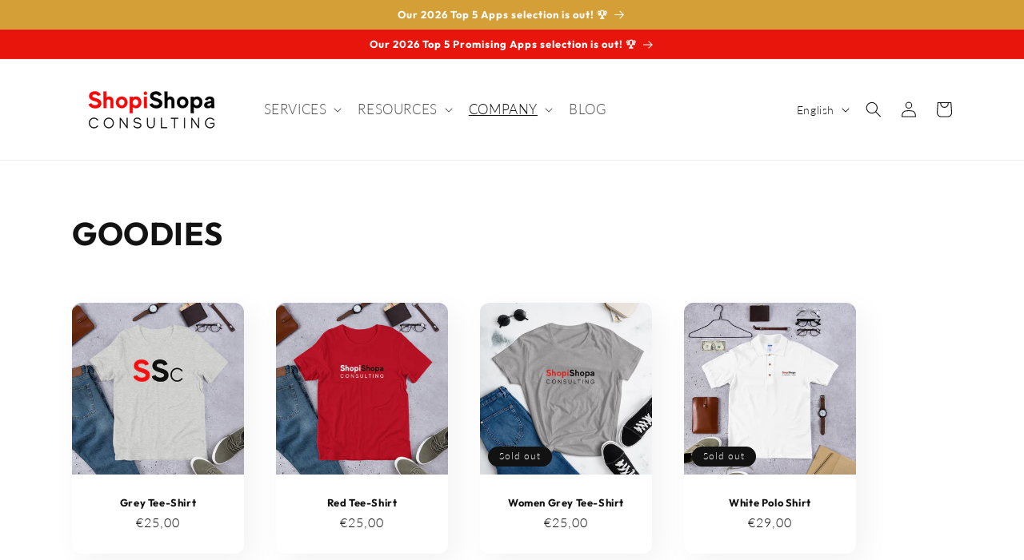

--- FILE ---
content_type: text/html; charset=utf-8
request_url: https://shopishopa.com/en/collections/goodies
body_size: 24372
content:
<!doctype html>
<html class="no-js" lang="en">
  <head>
    <meta charset="utf-8">
    <meta http-equiv="X-UA-Compatible" content="IE=edge">
    <meta name="viewport" content="width=device-width,initial-scale=1">
    <meta name="theme-color" content="">
    <link rel="canonical" href="https://shopishopa.com/en/collections/goodies">
    <link rel="preconnect" href="https://cdn.shopify.com" crossorigin><link rel="icon" type="image/png" href="//shopishopa.com/cdn/shop/files/Logo_SSC_Fond_rouge_670x670_6d4f2764-5ac9-4973-9861-2b2c6af58330.png?crop=center&height=32&v=1630506475&width=32"><link rel="preconnect" href="https://fonts.shopifycdn.com" crossorigin><title>
      GOODIES
 &ndash; ShopiShopa Consulting</title>

    

    

<meta property="og:site_name" content="ShopiShopa Consulting">
<meta property="og:url" content="https://shopishopa.com/en/collections/goodies">
<meta property="og:title" content="GOODIES">
<meta property="og:type" content="website">
<meta property="og:description" content="Shopify Plus &amp; Shopify POS Technology Consulting for mid-sized and major corporations"><meta property="og:image" content="http://shopishopa.com/cdn/shop/files/Logo_ShopiShopa_Consulting_Fond_transparent_700x249_09186af6-3904-4c17-80e3-cec901f9fc27.png?height=628&pad_color=fff&v=1630531258&width=1200">
  <meta property="og:image:secure_url" content="https://shopishopa.com/cdn/shop/files/Logo_ShopiShopa_Consulting_Fond_transparent_700x249_09186af6-3904-4c17-80e3-cec901f9fc27.png?height=628&pad_color=fff&v=1630531258&width=1200">
  <meta property="og:image:width" content="1200">
  <meta property="og:image:height" content="628"><meta name="twitter:card" content="summary_large_image">
<meta name="twitter:title" content="GOODIES">
<meta name="twitter:description" content="Shopify Plus &amp; Shopify POS Technology Consulting for mid-sized and major corporations">


    <script src="//shopishopa.com/cdn/shop/t/18/assets/constants.js?v=95358004781563950421682244917" defer="defer"></script>
    <script src="//shopishopa.com/cdn/shop/t/18/assets/pubsub.js?v=2921868252632587581682244918" defer="defer"></script>
    <script src="//shopishopa.com/cdn/shop/t/18/assets/global.js?v=127210358271191040921682244918" defer="defer"></script>
    <script>window.performance && window.performance.mark && window.performance.mark('shopify.content_for_header.start');</script><meta id="shopify-digital-wallet" name="shopify-digital-wallet" content="/40486764696/digital_wallets/dialog">
<meta name="shopify-checkout-api-token" content="efc333d296164ebfa635460a21337da0">
<meta id="in-context-paypal-metadata" data-shop-id="40486764696" data-venmo-supported="false" data-environment="production" data-locale="en_US" data-paypal-v4="true" data-currency="EUR">
<link rel="alternate" type="application/atom+xml" title="Feed" href="/en/collections/goodies.atom" />
<link rel="alternate" hreflang="x-default" href="https://shopishopa.com/collections/goodies">
<link rel="alternate" hreflang="fr" href="https://shopishopa.com/collections/goodies">
<link rel="alternate" hreflang="en" href="https://shopishopa.com/en/collections/goodies">
<link rel="alternate" type="application/json+oembed" href="https://shopishopa.com/en/collections/goodies.oembed">
<script async="async" src="/checkouts/internal/preloads.js?locale=en-FR"></script>
<script id="shopify-features" type="application/json">{"accessToken":"efc333d296164ebfa635460a21337da0","betas":["rich-media-storefront-analytics"],"domain":"shopishopa.com","predictiveSearch":true,"shopId":40486764696,"locale":"en"}</script>
<script>var Shopify = Shopify || {};
Shopify.shop = "shopishopa-consulting.myshopify.com";
Shopify.locale = "en";
Shopify.currency = {"active":"EUR","rate":"1.0"};
Shopify.country = "FR";
Shopify.theme = {"name":"Sense - April 23rd, 2023","id":148862599512,"schema_name":"Sense","schema_version":"9.0.0","theme_store_id":1356,"role":"main"};
Shopify.theme.handle = "null";
Shopify.theme.style = {"id":null,"handle":null};
Shopify.cdnHost = "shopishopa.com/cdn";
Shopify.routes = Shopify.routes || {};
Shopify.routes.root = "/en/";</script>
<script type="module">!function(o){(o.Shopify=o.Shopify||{}).modules=!0}(window);</script>
<script>!function(o){function n(){var o=[];function n(){o.push(Array.prototype.slice.apply(arguments))}return n.q=o,n}var t=o.Shopify=o.Shopify||{};t.loadFeatures=n(),t.autoloadFeatures=n()}(window);</script>
<script id="shop-js-analytics" type="application/json">{"pageType":"collection"}</script>
<script defer="defer" async type="module" src="//shopishopa.com/cdn/shopifycloud/shop-js/modules/v2/client.init-shop-cart-sync_BT-GjEfc.en.esm.js"></script>
<script defer="defer" async type="module" src="//shopishopa.com/cdn/shopifycloud/shop-js/modules/v2/chunk.common_D58fp_Oc.esm.js"></script>
<script defer="defer" async type="module" src="//shopishopa.com/cdn/shopifycloud/shop-js/modules/v2/chunk.modal_xMitdFEc.esm.js"></script>
<script type="module">
  await import("//shopishopa.com/cdn/shopifycloud/shop-js/modules/v2/client.init-shop-cart-sync_BT-GjEfc.en.esm.js");
await import("//shopishopa.com/cdn/shopifycloud/shop-js/modules/v2/chunk.common_D58fp_Oc.esm.js");
await import("//shopishopa.com/cdn/shopifycloud/shop-js/modules/v2/chunk.modal_xMitdFEc.esm.js");

  window.Shopify.SignInWithShop?.initShopCartSync?.({"fedCMEnabled":true,"windoidEnabled":true});

</script>
<script>(function() {
  var isLoaded = false;
  function asyncLoad() {
    if (isLoaded) return;
    isLoaded = true;
    var urls = ["\/\/cdn.shopify.com\/proxy\/21e0a554811dd5316e068add389dee1660a8eef379827ad20f3f0367137a0d04\/static.cdn.printful.com\/static\/js\/external\/shopify-product-customizer.js?v=0.28\u0026shop=shopishopa-consulting.myshopify.com\u0026sp-cache-control=cHVibGljLCBtYXgtYWdlPTkwMA"];
    for (var i = 0; i < urls.length; i++) {
      var s = document.createElement('script');
      s.type = 'text/javascript';
      s.async = true;
      s.src = urls[i];
      var x = document.getElementsByTagName('script')[0];
      x.parentNode.insertBefore(s, x);
    }
  };
  if(window.attachEvent) {
    window.attachEvent('onload', asyncLoad);
  } else {
    window.addEventListener('load', asyncLoad, false);
  }
})();</script>
<script id="__st">var __st={"a":40486764696,"offset":3600,"reqid":"1034de1d-fa6f-436b-850c-0d275de1a2a2-1769102804","pageurl":"shopishopa.com\/en\/collections\/goodies","u":"8d3d242efdaf","p":"collection","rtyp":"collection","rid":219732508824};</script>
<script>window.ShopifyPaypalV4VisibilityTracking = true;</script>
<script id="captcha-bootstrap">!function(){'use strict';const t='contact',e='account',n='new_comment',o=[[t,t],['blogs',n],['comments',n],[t,'customer']],c=[[e,'customer_login'],[e,'guest_login'],[e,'recover_customer_password'],[e,'create_customer']],r=t=>t.map((([t,e])=>`form[action*='/${t}']:not([data-nocaptcha='true']) input[name='form_type'][value='${e}']`)).join(','),a=t=>()=>t?[...document.querySelectorAll(t)].map((t=>t.form)):[];function s(){const t=[...o],e=r(t);return a(e)}const i='password',u='form_key',d=['recaptcha-v3-token','g-recaptcha-response','h-captcha-response',i],f=()=>{try{return window.sessionStorage}catch{return}},m='__shopify_v',_=t=>t.elements[u];function p(t,e,n=!1){try{const o=window.sessionStorage,c=JSON.parse(o.getItem(e)),{data:r}=function(t){const{data:e,action:n}=t;return t[m]||n?{data:e,action:n}:{data:t,action:n}}(c);for(const[e,n]of Object.entries(r))t.elements[e]&&(t.elements[e].value=n);n&&o.removeItem(e)}catch(o){console.error('form repopulation failed',{error:o})}}const l='form_type',E='cptcha';function T(t){t.dataset[E]=!0}const w=window,h=w.document,L='Shopify',v='ce_forms',y='captcha';let A=!1;((t,e)=>{const n=(g='f06e6c50-85a8-45c8-87d0-21a2b65856fe',I='https://cdn.shopify.com/shopifycloud/storefront-forms-hcaptcha/ce_storefront_forms_captcha_hcaptcha.v1.5.2.iife.js',D={infoText:'Protected by hCaptcha',privacyText:'Privacy',termsText:'Terms'},(t,e,n)=>{const o=w[L][v],c=o.bindForm;if(c)return c(t,g,e,D).then(n);var r;o.q.push([[t,g,e,D],n]),r=I,A||(h.body.append(Object.assign(h.createElement('script'),{id:'captcha-provider',async:!0,src:r})),A=!0)});var g,I,D;w[L]=w[L]||{},w[L][v]=w[L][v]||{},w[L][v].q=[],w[L][y]=w[L][y]||{},w[L][y].protect=function(t,e){n(t,void 0,e),T(t)},Object.freeze(w[L][y]),function(t,e,n,w,h,L){const[v,y,A,g]=function(t,e,n){const i=e?o:[],u=t?c:[],d=[...i,...u],f=r(d),m=r(i),_=r(d.filter((([t,e])=>n.includes(e))));return[a(f),a(m),a(_),s()]}(w,h,L),I=t=>{const e=t.target;return e instanceof HTMLFormElement?e:e&&e.form},D=t=>v().includes(t);t.addEventListener('submit',(t=>{const e=I(t);if(!e)return;const n=D(e)&&!e.dataset.hcaptchaBound&&!e.dataset.recaptchaBound,o=_(e),c=g().includes(e)&&(!o||!o.value);(n||c)&&t.preventDefault(),c&&!n&&(function(t){try{if(!f())return;!function(t){const e=f();if(!e)return;const n=_(t);if(!n)return;const o=n.value;o&&e.removeItem(o)}(t);const e=Array.from(Array(32),(()=>Math.random().toString(36)[2])).join('');!function(t,e){_(t)||t.append(Object.assign(document.createElement('input'),{type:'hidden',name:u})),t.elements[u].value=e}(t,e),function(t,e){const n=f();if(!n)return;const o=[...t.querySelectorAll(`input[type='${i}']`)].map((({name:t})=>t)),c=[...d,...o],r={};for(const[a,s]of new FormData(t).entries())c.includes(a)||(r[a]=s);n.setItem(e,JSON.stringify({[m]:1,action:t.action,data:r}))}(t,e)}catch(e){console.error('failed to persist form',e)}}(e),e.submit())}));const S=(t,e)=>{t&&!t.dataset[E]&&(n(t,e.some((e=>e===t))),T(t))};for(const o of['focusin','change'])t.addEventListener(o,(t=>{const e=I(t);D(e)&&S(e,y())}));const B=e.get('form_key'),M=e.get(l),P=B&&M;t.addEventListener('DOMContentLoaded',(()=>{const t=y();if(P)for(const e of t)e.elements[l].value===M&&p(e,B);[...new Set([...A(),...v().filter((t=>'true'===t.dataset.shopifyCaptcha))])].forEach((e=>S(e,t)))}))}(h,new URLSearchParams(w.location.search),n,t,e,['guest_login'])})(!0,!0)}();</script>
<script integrity="sha256-4kQ18oKyAcykRKYeNunJcIwy7WH5gtpwJnB7kiuLZ1E=" data-source-attribution="shopify.loadfeatures" defer="defer" src="//shopishopa.com/cdn/shopifycloud/storefront/assets/storefront/load_feature-a0a9edcb.js" crossorigin="anonymous"></script>
<script data-source-attribution="shopify.dynamic_checkout.dynamic.init">var Shopify=Shopify||{};Shopify.PaymentButton=Shopify.PaymentButton||{isStorefrontPortableWallets:!0,init:function(){window.Shopify.PaymentButton.init=function(){};var t=document.createElement("script");t.src="https://shopishopa.com/cdn/shopifycloud/portable-wallets/latest/portable-wallets.en.js",t.type="module",document.head.appendChild(t)}};
</script>
<script data-source-attribution="shopify.dynamic_checkout.buyer_consent">
  function portableWalletsHideBuyerConsent(e){var t=document.getElementById("shopify-buyer-consent"),n=document.getElementById("shopify-subscription-policy-button");t&&n&&(t.classList.add("hidden"),t.setAttribute("aria-hidden","true"),n.removeEventListener("click",e))}function portableWalletsShowBuyerConsent(e){var t=document.getElementById("shopify-buyer-consent"),n=document.getElementById("shopify-subscription-policy-button");t&&n&&(t.classList.remove("hidden"),t.removeAttribute("aria-hidden"),n.addEventListener("click",e))}window.Shopify?.PaymentButton&&(window.Shopify.PaymentButton.hideBuyerConsent=portableWalletsHideBuyerConsent,window.Shopify.PaymentButton.showBuyerConsent=portableWalletsShowBuyerConsent);
</script>
<script data-source-attribution="shopify.dynamic_checkout.cart.bootstrap">document.addEventListener("DOMContentLoaded",(function(){function t(){return document.querySelector("shopify-accelerated-checkout-cart, shopify-accelerated-checkout")}if(t())Shopify.PaymentButton.init();else{new MutationObserver((function(e,n){t()&&(Shopify.PaymentButton.init(),n.disconnect())})).observe(document.body,{childList:!0,subtree:!0})}}));
</script>
<script id='scb4127' type='text/javascript' async='' src='https://shopishopa.com/cdn/shopifycloud/privacy-banner/storefront-banner.js'></script><link id="shopify-accelerated-checkout-styles" rel="stylesheet" media="screen" href="https://shopishopa.com/cdn/shopifycloud/portable-wallets/latest/accelerated-checkout-backwards-compat.css" crossorigin="anonymous">
<style id="shopify-accelerated-checkout-cart">
        #shopify-buyer-consent {
  margin-top: 1em;
  display: inline-block;
  width: 100%;
}

#shopify-buyer-consent.hidden {
  display: none;
}

#shopify-subscription-policy-button {
  background: none;
  border: none;
  padding: 0;
  text-decoration: underline;
  font-size: inherit;
  cursor: pointer;
}

#shopify-subscription-policy-button::before {
  box-shadow: none;
}

      </style>
<script id="sections-script" data-sections="header" defer="defer" src="//shopishopa.com/cdn/shop/t/18/compiled_assets/scripts.js?v=3122"></script>
<script>window.performance && window.performance.mark && window.performance.mark('shopify.content_for_header.end');</script>


    <style data-shopify>
      @font-face {
  font-family: Lato;
  font-weight: 300;
  font-style: normal;
  font-display: swap;
  src: url("//shopishopa.com/cdn/fonts/lato/lato_n3.a7080ececf6191f1dd5b0cb021691ca9b855c876.woff2") format("woff2"),
       url("//shopishopa.com/cdn/fonts/lato/lato_n3.61e34b2ff7341f66543eb08e8c47eef9e1cde558.woff") format("woff");
}

      @font-face {
  font-family: Lato;
  font-weight: 700;
  font-style: normal;
  font-display: swap;
  src: url("//shopishopa.com/cdn/fonts/lato/lato_n7.900f219bc7337bc57a7a2151983f0a4a4d9d5dcf.woff2") format("woff2"),
       url("//shopishopa.com/cdn/fonts/lato/lato_n7.a55c60751adcc35be7c4f8a0313f9698598612ee.woff") format("woff");
}

      @font-face {
  font-family: Lato;
  font-weight: 300;
  font-style: italic;
  font-display: swap;
  src: url("//shopishopa.com/cdn/fonts/lato/lato_i3.d6f478a3beb94baebd09d08550010692d0969f6e.woff2") format("woff2"),
       url("//shopishopa.com/cdn/fonts/lato/lato_i3.881ba892942c15b0c0c25c0b311d6481b5311015.woff") format("woff");
}

      @font-face {
  font-family: Lato;
  font-weight: 700;
  font-style: italic;
  font-display: swap;
  src: url("//shopishopa.com/cdn/fonts/lato/lato_i7.16ba75868b37083a879b8dd9f2be44e067dfbf92.woff2") format("woff2"),
       url("//shopishopa.com/cdn/fonts/lato/lato_i7.4c07c2b3b7e64ab516aa2f2081d2bb0366b9dce8.woff") format("woff");
}

      @font-face {
  font-family: Outfit;
  font-weight: 700;
  font-style: normal;
  font-display: swap;
  src: url("//shopishopa.com/cdn/fonts/outfit/outfit_n7.bfc2ca767cd7c6962e82c320123933a7812146d6.woff2") format("woff2"),
       url("//shopishopa.com/cdn/fonts/outfit/outfit_n7.f0b22ea9a32b6f1f6f493dd3a7113aae3464d8b2.woff") format("woff");
}


      :root {
        --font-body-family: Lato, sans-serif;
        --font-body-style: normal;
        --font-body-weight: 300;
        --font-body-weight-bold: 600;

        --font-heading-family: Outfit, sans-serif;
        --font-heading-style: normal;
        --font-heading-weight: 700;

        --font-body-scale: 1.0;
        --font-heading-scale: 1.0;

        --color-base-text: 18, 18, 18;
        --color-shadow: 18, 18, 18;
        --color-base-background-1: 255, 255, 255;
        --color-base-background-2: 247, 247, 247;
        --color-base-solid-button-labels: 255, 255, 255;
        --color-base-outline-button-labels: 18, 18, 18;
        --color-base-accent-1: 231, 21, 12;
        --color-base-accent-2: 212, 159, 55;
        --payment-terms-background-color: #fff;

        --gradient-base-background-1: #fff;
        --gradient-base-background-2: #f7f7f7;
        --gradient-base-accent-1: #e7150c;
        --gradient-base-accent-2: #d49f37;

        --media-padding: px;
        --media-border-opacity: 0.0;
        --media-border-width: 0px;
        --media-radius: 12px;
        --media-shadow-opacity: 0.1;
        --media-shadow-horizontal-offset: 10px;
        --media-shadow-vertical-offset: 12px;
        --media-shadow-blur-radius: 20px;
        --media-shadow-visible: 1;

        --page-width: 120rem;
        --page-width-margin: 0rem;

        --product-card-image-padding: 0.0rem;
        --product-card-corner-radius: 1.2rem;
        --product-card-text-alignment: center;
        --product-card-border-width: 0.0rem;
        --product-card-border-opacity: 0.1;
        --product-card-shadow-opacity: 0.05;
        --product-card-shadow-visible: 1;
        --product-card-shadow-horizontal-offset: 1.0rem;
        --product-card-shadow-vertical-offset: 1.0rem;
        --product-card-shadow-blur-radius: 3.5rem;

        --collection-card-image-padding: 0.0rem;
        --collection-card-corner-radius: 0.0rem;
        --collection-card-text-alignment: left;
        --collection-card-border-width: 0.0rem;
        --collection-card-border-opacity: 0.0;
        --collection-card-shadow-opacity: 0.1;
        --collection-card-shadow-visible: 1;
        --collection-card-shadow-horizontal-offset: 0.0rem;
        --collection-card-shadow-vertical-offset: 0.0rem;
        --collection-card-shadow-blur-radius: 0.0rem;

        --blog-card-image-padding: 0.0rem;
        --blog-card-corner-radius: 0.0rem;
        --blog-card-text-alignment: left;
        --blog-card-border-width: 0.0rem;
        --blog-card-border-opacity: 0.0;
        --blog-card-shadow-opacity: 0.1;
        --blog-card-shadow-visible: 1;
        --blog-card-shadow-horizontal-offset: 0.0rem;
        --blog-card-shadow-vertical-offset: 0.0rem;
        --blog-card-shadow-blur-radius: 0.0rem;

        --badge-corner-radius: 2.0rem;

        --popup-border-width: 1px;
        --popup-border-opacity: 0.1;
        --popup-corner-radius: 22px;
        --popup-shadow-opacity: 0.1;
        --popup-shadow-horizontal-offset: 10px;
        --popup-shadow-vertical-offset: 12px;
        --popup-shadow-blur-radius: 20px;

        --drawer-border-width: 1px;
        --drawer-border-opacity: 0.1;
        --drawer-shadow-opacity: 0.0;
        --drawer-shadow-horizontal-offset: 0px;
        --drawer-shadow-vertical-offset: 0px;
        --drawer-shadow-blur-radius: 0px;

        --spacing-sections-desktop: 36px;
        --spacing-sections-mobile: 25px;

        --grid-desktop-vertical-spacing: 40px;
        --grid-desktop-horizontal-spacing: 40px;
        --grid-mobile-vertical-spacing: 20px;
        --grid-mobile-horizontal-spacing: 20px;

        --text-boxes-border-opacity: 0.0;
        --text-boxes-border-width: 0px;
        --text-boxes-radius: 24px;
        --text-boxes-shadow-opacity: 0.0;
        --text-boxes-shadow-visible: 0;
        --text-boxes-shadow-horizontal-offset: 10px;
        --text-boxes-shadow-vertical-offset: 12px;
        --text-boxes-shadow-blur-radius: 20px;

        --buttons-radius: 10px;
        --buttons-radius-outset: 11px;
        --buttons-border-width: 1px;
        --buttons-border-opacity: 0.15;
        --buttons-shadow-opacity: 0.0;
        --buttons-shadow-visible: 0;
        --buttons-shadow-horizontal-offset: 0px;
        --buttons-shadow-vertical-offset: 0px;
        --buttons-shadow-blur-radius: 0px;
        --buttons-border-offset: 0.3px;

        --inputs-radius: 10px;
        --inputs-border-width: 1px;
        --inputs-border-opacity: 0.15;
        --inputs-shadow-opacity: 0.0;
        --inputs-shadow-horizontal-offset: 0px;
        --inputs-margin-offset: 0px;
        --inputs-shadow-vertical-offset: 0px;
        --inputs-shadow-blur-radius: 0px;
        --inputs-radius-outset: 11px;

        --variant-pills-radius: 10px;
        --variant-pills-border-width: 0px;
        --variant-pills-border-opacity: 0.55;
        --variant-pills-shadow-opacity: 0.0;
        --variant-pills-shadow-horizontal-offset: 0px;
        --variant-pills-shadow-vertical-offset: 0px;
        --variant-pills-shadow-blur-radius: 0px;
      }

      *,
      *::before,
      *::after {
        box-sizing: inherit;
      }

      html {
        box-sizing: border-box;
        font-size: calc(var(--font-body-scale) * 62.5%);
        height: 100%;
      }

      body {
        display: grid;
        grid-template-rows: auto auto 1fr auto;
        grid-template-columns: 100%;
        min-height: 100%;
        margin: 0;
        font-size: 1.5rem;
        letter-spacing: 0.06rem;
        line-height: calc(1 + 0.8 / var(--font-body-scale));
        font-family: var(--font-body-family);
        font-style: var(--font-body-style);
        font-weight: var(--font-body-weight);
      }

      @media screen and (min-width: 750px) {
        body {
          font-size: 1.6rem;
        }
      }
    </style>

    <link href="//shopishopa.com/cdn/shop/t/18/assets/base.css?v=140624990073879848751682244917" rel="stylesheet" type="text/css" media="all" />
<link rel="preload" as="font" href="//shopishopa.com/cdn/fonts/lato/lato_n3.a7080ececf6191f1dd5b0cb021691ca9b855c876.woff2" type="font/woff2" crossorigin><link rel="preload" as="font" href="//shopishopa.com/cdn/fonts/outfit/outfit_n7.bfc2ca767cd7c6962e82c320123933a7812146d6.woff2" type="font/woff2" crossorigin><link rel="stylesheet" href="//shopishopa.com/cdn/shop/t/18/assets/component-predictive-search.css?v=85913294783299393391682244917" media="print" onload="this.media='all'"><script>document.documentElement.className = document.documentElement.className.replace('no-js', 'js');
    if (Shopify.designMode) {
      document.documentElement.classList.add('shopify-design-mode');
    }
    </script>
  <link href="https://monorail-edge.shopifysvc.com" rel="dns-prefetch">
<script>(function(){if ("sendBeacon" in navigator && "performance" in window) {try {var session_token_from_headers = performance.getEntriesByType('navigation')[0].serverTiming.find(x => x.name == '_s').description;} catch {var session_token_from_headers = undefined;}var session_cookie_matches = document.cookie.match(/_shopify_s=([^;]*)/);var session_token_from_cookie = session_cookie_matches && session_cookie_matches.length === 2 ? session_cookie_matches[1] : "";var session_token = session_token_from_headers || session_token_from_cookie || "";function handle_abandonment_event(e) {var entries = performance.getEntries().filter(function(entry) {return /monorail-edge.shopifysvc.com/.test(entry.name);});if (!window.abandonment_tracked && entries.length === 0) {window.abandonment_tracked = true;var currentMs = Date.now();var navigation_start = performance.timing.navigationStart;var payload = {shop_id: 40486764696,url: window.location.href,navigation_start,duration: currentMs - navigation_start,session_token,page_type: "collection"};window.navigator.sendBeacon("https://monorail-edge.shopifysvc.com/v1/produce", JSON.stringify({schema_id: "online_store_buyer_site_abandonment/1.1",payload: payload,metadata: {event_created_at_ms: currentMs,event_sent_at_ms: currentMs}}));}}window.addEventListener('pagehide', handle_abandonment_event);}}());</script>
<script id="web-pixels-manager-setup">(function e(e,d,r,n,o){if(void 0===o&&(o={}),!Boolean(null===(a=null===(i=window.Shopify)||void 0===i?void 0:i.analytics)||void 0===a?void 0:a.replayQueue)){var i,a;window.Shopify=window.Shopify||{};var t=window.Shopify;t.analytics=t.analytics||{};var s=t.analytics;s.replayQueue=[],s.publish=function(e,d,r){return s.replayQueue.push([e,d,r]),!0};try{self.performance.mark("wpm:start")}catch(e){}var l=function(){var e={modern:/Edge?\/(1{2}[4-9]|1[2-9]\d|[2-9]\d{2}|\d{4,})\.\d+(\.\d+|)|Firefox\/(1{2}[4-9]|1[2-9]\d|[2-9]\d{2}|\d{4,})\.\d+(\.\d+|)|Chrom(ium|e)\/(9{2}|\d{3,})\.\d+(\.\d+|)|(Maci|X1{2}).+ Version\/(15\.\d+|(1[6-9]|[2-9]\d|\d{3,})\.\d+)([,.]\d+|)( \(\w+\)|)( Mobile\/\w+|) Safari\/|Chrome.+OPR\/(9{2}|\d{3,})\.\d+\.\d+|(CPU[ +]OS|iPhone[ +]OS|CPU[ +]iPhone|CPU IPhone OS|CPU iPad OS)[ +]+(15[._]\d+|(1[6-9]|[2-9]\d|\d{3,})[._]\d+)([._]\d+|)|Android:?[ /-](13[3-9]|1[4-9]\d|[2-9]\d{2}|\d{4,})(\.\d+|)(\.\d+|)|Android.+Firefox\/(13[5-9]|1[4-9]\d|[2-9]\d{2}|\d{4,})\.\d+(\.\d+|)|Android.+Chrom(ium|e)\/(13[3-9]|1[4-9]\d|[2-9]\d{2}|\d{4,})\.\d+(\.\d+|)|SamsungBrowser\/([2-9]\d|\d{3,})\.\d+/,legacy:/Edge?\/(1[6-9]|[2-9]\d|\d{3,})\.\d+(\.\d+|)|Firefox\/(5[4-9]|[6-9]\d|\d{3,})\.\d+(\.\d+|)|Chrom(ium|e)\/(5[1-9]|[6-9]\d|\d{3,})\.\d+(\.\d+|)([\d.]+$|.*Safari\/(?![\d.]+ Edge\/[\d.]+$))|(Maci|X1{2}).+ Version\/(10\.\d+|(1[1-9]|[2-9]\d|\d{3,})\.\d+)([,.]\d+|)( \(\w+\)|)( Mobile\/\w+|) Safari\/|Chrome.+OPR\/(3[89]|[4-9]\d|\d{3,})\.\d+\.\d+|(CPU[ +]OS|iPhone[ +]OS|CPU[ +]iPhone|CPU IPhone OS|CPU iPad OS)[ +]+(10[._]\d+|(1[1-9]|[2-9]\d|\d{3,})[._]\d+)([._]\d+|)|Android:?[ /-](13[3-9]|1[4-9]\d|[2-9]\d{2}|\d{4,})(\.\d+|)(\.\d+|)|Mobile Safari.+OPR\/([89]\d|\d{3,})\.\d+\.\d+|Android.+Firefox\/(13[5-9]|1[4-9]\d|[2-9]\d{2}|\d{4,})\.\d+(\.\d+|)|Android.+Chrom(ium|e)\/(13[3-9]|1[4-9]\d|[2-9]\d{2}|\d{4,})\.\d+(\.\d+|)|Android.+(UC? ?Browser|UCWEB|U3)[ /]?(15\.([5-9]|\d{2,})|(1[6-9]|[2-9]\d|\d{3,})\.\d+)\.\d+|SamsungBrowser\/(5\.\d+|([6-9]|\d{2,})\.\d+)|Android.+MQ{2}Browser\/(14(\.(9|\d{2,})|)|(1[5-9]|[2-9]\d|\d{3,})(\.\d+|))(\.\d+|)|K[Aa][Ii]OS\/(3\.\d+|([4-9]|\d{2,})\.\d+)(\.\d+|)/},d=e.modern,r=e.legacy,n=navigator.userAgent;return n.match(d)?"modern":n.match(r)?"legacy":"unknown"}(),u="modern"===l?"modern":"legacy",c=(null!=n?n:{modern:"",legacy:""})[u],f=function(e){return[e.baseUrl,"/wpm","/b",e.hashVersion,"modern"===e.buildTarget?"m":"l",".js"].join("")}({baseUrl:d,hashVersion:r,buildTarget:u}),m=function(e){var d=e.version,r=e.bundleTarget,n=e.surface,o=e.pageUrl,i=e.monorailEndpoint;return{emit:function(e){var a=e.status,t=e.errorMsg,s=(new Date).getTime(),l=JSON.stringify({metadata:{event_sent_at_ms:s},events:[{schema_id:"web_pixels_manager_load/3.1",payload:{version:d,bundle_target:r,page_url:o,status:a,surface:n,error_msg:t},metadata:{event_created_at_ms:s}}]});if(!i)return console&&console.warn&&console.warn("[Web Pixels Manager] No Monorail endpoint provided, skipping logging."),!1;try{return self.navigator.sendBeacon.bind(self.navigator)(i,l)}catch(e){}var u=new XMLHttpRequest;try{return u.open("POST",i,!0),u.setRequestHeader("Content-Type","text/plain"),u.send(l),!0}catch(e){return console&&console.warn&&console.warn("[Web Pixels Manager] Got an unhandled error while logging to Monorail."),!1}}}}({version:r,bundleTarget:l,surface:e.surface,pageUrl:self.location.href,monorailEndpoint:e.monorailEndpoint});try{o.browserTarget=l,function(e){var d=e.src,r=e.async,n=void 0===r||r,o=e.onload,i=e.onerror,a=e.sri,t=e.scriptDataAttributes,s=void 0===t?{}:t,l=document.createElement("script"),u=document.querySelector("head"),c=document.querySelector("body");if(l.async=n,l.src=d,a&&(l.integrity=a,l.crossOrigin="anonymous"),s)for(var f in s)if(Object.prototype.hasOwnProperty.call(s,f))try{l.dataset[f]=s[f]}catch(e){}if(o&&l.addEventListener("load",o),i&&l.addEventListener("error",i),u)u.appendChild(l);else{if(!c)throw new Error("Did not find a head or body element to append the script");c.appendChild(l)}}({src:f,async:!0,onload:function(){if(!function(){var e,d;return Boolean(null===(d=null===(e=window.Shopify)||void 0===e?void 0:e.analytics)||void 0===d?void 0:d.initialized)}()){var d=window.webPixelsManager.init(e)||void 0;if(d){var r=window.Shopify.analytics;r.replayQueue.forEach((function(e){var r=e[0],n=e[1],o=e[2];d.publishCustomEvent(r,n,o)})),r.replayQueue=[],r.publish=d.publishCustomEvent,r.visitor=d.visitor,r.initialized=!0}}},onerror:function(){return m.emit({status:"failed",errorMsg:"".concat(f," has failed to load")})},sri:function(e){var d=/^sha384-[A-Za-z0-9+/=]+$/;return"string"==typeof e&&d.test(e)}(c)?c:"",scriptDataAttributes:o}),m.emit({status:"loading"})}catch(e){m.emit({status:"failed",errorMsg:(null==e?void 0:e.message)||"Unknown error"})}}})({shopId: 40486764696,storefrontBaseUrl: "https://shopishopa.com",extensionsBaseUrl: "https://extensions.shopifycdn.com/cdn/shopifycloud/web-pixels-manager",monorailEndpoint: "https://monorail-edge.shopifysvc.com/unstable/produce_batch",surface: "storefront-renderer",enabledBetaFlags: ["2dca8a86"],webPixelsConfigList: [{"id":"193724760","eventPayloadVersion":"v1","runtimeContext":"LAX","scriptVersion":"1","type":"CUSTOM","privacyPurposes":["ANALYTICS"],"name":"Google Analytics tag (migrated)"},{"id":"shopify-app-pixel","configuration":"{}","eventPayloadVersion":"v1","runtimeContext":"STRICT","scriptVersion":"0450","apiClientId":"shopify-pixel","type":"APP","privacyPurposes":["ANALYTICS","MARKETING"]},{"id":"shopify-custom-pixel","eventPayloadVersion":"v1","runtimeContext":"LAX","scriptVersion":"0450","apiClientId":"shopify-pixel","type":"CUSTOM","privacyPurposes":["ANALYTICS","MARKETING"]}],isMerchantRequest: false,initData: {"shop":{"name":"ShopiShopa Consulting","paymentSettings":{"currencyCode":"EUR"},"myshopifyDomain":"shopishopa-consulting.myshopify.com","countryCode":"FR","storefrontUrl":"https:\/\/shopishopa.com\/en"},"customer":null,"cart":null,"checkout":null,"productVariants":[],"purchasingCompany":null},},"https://shopishopa.com/cdn","fcfee988w5aeb613cpc8e4bc33m6693e112",{"modern":"","legacy":""},{"shopId":"40486764696","storefrontBaseUrl":"https:\/\/shopishopa.com","extensionBaseUrl":"https:\/\/extensions.shopifycdn.com\/cdn\/shopifycloud\/web-pixels-manager","surface":"storefront-renderer","enabledBetaFlags":"[\"2dca8a86\"]","isMerchantRequest":"false","hashVersion":"fcfee988w5aeb613cpc8e4bc33m6693e112","publish":"custom","events":"[[\"page_viewed\",{}],[\"collection_viewed\",{\"collection\":{\"id\":\"219732508824\",\"title\":\"GOODIES\",\"productVariants\":[{\"price\":{\"amount\":25.0,\"currencyCode\":\"EUR\"},\"product\":{\"title\":\"Grey Tee-Shirt\",\"vendor\":\"ShopiShopa Consulting\",\"id\":\"5745765613720\",\"untranslatedTitle\":\"Grey Tee-Shirt\",\"url\":\"\/en\/products\/tee-shirt-gris\",\"type\":\"\"},\"id\":\"36220894183576\",\"image\":{\"src\":\"\/\/shopishopa.com\/cdn\/shop\/products\/mockup-1d0b606c.png?v=1599642433\"},\"sku\":\"1398141\",\"title\":\"S\",\"untranslatedTitle\":\"S\"},{\"price\":{\"amount\":25.0,\"currencyCode\":\"EUR\"},\"product\":{\"title\":\"Red Tee-Shirt\",\"vendor\":\"ShopiShopa Consulting\",\"id\":\"5745765482648\",\"untranslatedTitle\":\"Red Tee-Shirt\",\"url\":\"\/en\/products\/tee-shirt-rouge\",\"type\":\"\"},\"id\":\"36220893200536\",\"image\":{\"src\":\"\/\/shopishopa.com\/cdn\/shop\/products\/mockup-68327793.png?v=1599642427\"},\"sku\":\"1964532\",\"title\":\"S\",\"untranslatedTitle\":\"S\"},{\"price\":{\"amount\":25.0,\"currencyCode\":\"EUR\"},\"product\":{\"title\":\"Women Grey Tee-Shirt\",\"vendor\":\"ShopiShopa Consulting\",\"id\":\"6032273604760\",\"untranslatedTitle\":\"Women Grey Tee-Shirt\",\"url\":\"\/en\/products\/tee-shirt-gris-femme\",\"type\":\"\"},\"id\":\"37242794573976\",\"image\":{\"src\":\"\/\/shopishopa.com\/cdn\/shop\/products\/mockup-a588d354.png?v=1605089846\"},\"sku\":\"2207399_4917\",\"title\":\"S\",\"untranslatedTitle\":\"S\"},{\"price\":{\"amount\":29.0,\"currencyCode\":\"EUR\"},\"product\":{\"title\":\"White Polo Shirt\",\"vendor\":\"ShopiShopa Consulting\",\"id\":\"5745767776408\",\"untranslatedTitle\":\"White Polo Shirt\",\"url\":\"\/en\/products\/polo-blanc\",\"type\":\"\"},\"id\":\"36220911321240\",\"image\":{\"src\":\"\/\/shopishopa.com\/cdn\/shop\/products\/mockup-c328e94c.png?v=1599642508\"},\"sku\":\"8350595\",\"title\":\"S\",\"untranslatedTitle\":\"S\"},{\"price\":{\"amount\":35.0,\"currencyCode\":\"EUR\"},\"product\":{\"title\":\"White Hoodie\",\"vendor\":\"ShopiShopa Consulting\",\"id\":\"5745764958360\",\"untranslatedTitle\":\"White Hoodie\",\"url\":\"\/en\/products\/sweat-blanc\",\"type\":\"\"},\"id\":\"36220891562136\",\"image\":{\"src\":\"\/\/shopishopa.com\/cdn\/shop\/products\/mockup-59c33da1.png?v=1599642415\"},\"sku\":\"2759380\",\"title\":\"S\",\"untranslatedTitle\":\"S\"},{\"price\":{\"amount\":29.0,\"currencyCode\":\"EUR\"},\"product\":{\"title\":\"Laptop Sleeve\",\"vendor\":\"ShopiShopa Consulting\",\"id\":\"5745764597912\",\"untranslatedTitle\":\"Laptop Sleeve\",\"url\":\"\/en\/products\/housse-ordinateur\",\"type\":\"\"},\"id\":\"36220890742936\",\"image\":{\"src\":\"\/\/shopishopa.com\/cdn\/shop\/products\/mockup-a999c550.png?v=1599642407\"},\"sku\":\"8023890\",\"title\":\"13 in\",\"untranslatedTitle\":\"13 in\"},{\"price\":{\"amount\":15.0,\"currencyCode\":\"EUR\"},\"product\":{\"title\":\"Mug\",\"vendor\":\"ShopiShopa Consulting\",\"id\":\"5745765187736\",\"untranslatedTitle\":\"Mug\",\"url\":\"\/en\/products\/mug\",\"type\":\"\"},\"id\":\"36220892348568\",\"image\":{\"src\":\"\/\/shopishopa.com\/cdn\/shop\/products\/mockup-0dda45b9.png?v=1599642421\"},\"sku\":\"2497059\",\"title\":\"Default Title\",\"untranslatedTitle\":\"Default Title\"},{\"price\":{\"amount\":15.0,\"currencyCode\":\"EUR\"},\"product\":{\"title\":\"Mug The ShopiShopaShow\",\"vendor\":\"ShopiShopa Consulting\",\"id\":\"5956944691352\",\"untranslatedTitle\":\"Mug The ShopiShopaShow\",\"url\":\"\/en\/products\/mug-the-shopishopashow\",\"type\":\"\"},\"id\":\"36987797864600\",\"image\":{\"src\":\"\/\/shopishopa.com\/cdn\/shop\/products\/mockup-de5a302b.png?v=1603265037\"},\"sku\":\"5523948_11049\",\"title\":\"Default Title\",\"untranslatedTitle\":\"Default Title\"},{\"price\":{\"amount\":25.0,\"currencyCode\":\"EUR\"},\"product\":{\"title\":\"Pillow\",\"vendor\":\"ShopiShopa Consulting\",\"id\":\"5745764204696\",\"untranslatedTitle\":\"Pillow\",\"url\":\"\/en\/products\/coussin\",\"type\":\"\"},\"id\":\"36220888285336\",\"image\":{\"src\":\"\/\/shopishopa.com\/cdn\/shop\/products\/mockup-2d984ff6.png?v=1599642401\"},\"sku\":\"7025724\",\"title\":\"18×18\",\"untranslatedTitle\":\"18×18\"},{\"price\":{\"amount\":29.0,\"currencyCode\":\"EUR\"},\"product\":{\"title\":\"Cap\",\"vendor\":\"ShopiShopa Consulting\",\"id\":\"5745754308760\",\"untranslatedTitle\":\"Cap\",\"url\":\"\/en\/products\/casquette\",\"type\":\"\"},\"id\":\"36220829204632\",\"image\":{\"src\":\"\/\/shopishopa.com\/cdn\/shop\/products\/mockup-e7fe7f0a.png?v=1599642131\"},\"sku\":\"9753004\",\"title\":\"Default Title\",\"untranslatedTitle\":\"Default Title\"},{\"price\":{\"amount\":59.0,\"currencyCode\":\"EUR\"},\"product\":{\"title\":\"The ShopiShopaShow Women's High Top Sneakers\",\"vendor\":\"ShopiShopa Consulting\",\"id\":\"7133173186712\",\"untranslatedTitle\":\"The ShopiShopaShow Women's High Top Sneakers\",\"url\":\"\/en\/products\/baskets-femme-the-shopishopashow\",\"type\":\"\"},\"id\":\"41345474756760\",\"image\":{\"src\":\"\/\/shopishopa.com\/cdn\/shop\/products\/womens-high-top-canvas-shoes-white-right-front-61a63852b32fa_0cf54fff-dadf-4627-a3cf-4da326653067.png?v=1638284205\"},\"sku\":\"2754103_13223\",\"title\":\"5\",\"untranslatedTitle\":\"5\"},{\"price\":{\"amount\":59.0,\"currencyCode\":\"EUR\"},\"product\":{\"title\":\"The ShopiShopaShow Men's High Top Sneakers\",\"vendor\":\"ShopiShopa Consulting\",\"id\":\"7133156573336\",\"untranslatedTitle\":\"The ShopiShopaShow Men's High Top Sneakers\",\"url\":\"\/en\/products\/baskets-homme-the-shopishopashow\",\"type\":\"\"},\"id\":\"41345427407000\",\"image\":{\"src\":\"\/\/shopishopa.com\/cdn\/shop\/products\/mens-high-top-canvas-shoes-white-left-front-61a6365c9c958.png?v=1638283955\"},\"sku\":\"1505637_12903\",\"title\":\"5\",\"untranslatedTitle\":\"5\"},{\"price\":{\"amount\":15.0,\"currencyCode\":\"EUR\"},\"product\":{\"title\":\"The ShopiShopaShow Flip-Flops\",\"vendor\":\"ShopiShopa Consulting\",\"id\":\"6959004549272\",\"untranslatedTitle\":\"The ShopiShopaShow Flip-Flops\",\"url\":\"\/en\/products\/tongs\",\"type\":\"\"},\"id\":\"40738247442584\",\"image\":{\"src\":\"\/\/shopishopa.com\/cdn\/shop\/products\/sublimation-flip-flops-white-top-611f981207a4f.png?v=1629460584\"},\"sku\":\"1710293_10170\",\"title\":\"S\",\"untranslatedTitle\":\"S\"},{\"price\":{\"amount\":25.0,\"currencyCode\":\"EUR\"},\"product\":{\"title\":\"\\\"Coming soon\\\" Green Tee-Shirt\",\"vendor\":\"ShopiShopa Consulting\",\"id\":\"7079133839512\",\"untranslatedTitle\":\"\\\"Coming soon\\\" Green Tee-Shirt\",\"url\":\"\/en\/products\/t-shirt-vert-coming-soon\",\"type\":\"\"},\"id\":\"41157304615064\",\"image\":{\"src\":\"\/\/shopishopa.com\/cdn\/shop\/products\/unisex-staple-t-shirt-leaf-front-616da2333867e.png?v=1634574904\"},\"sku\":\"3267570_4091\",\"title\":\"S\",\"untranslatedTitle\":\"S\"},{\"price\":{\"amount\":25.0,\"currencyCode\":\"EUR\"},\"product\":{\"title\":\"\\\"Later this year\\\" Green Tee-Shirt\",\"vendor\":\"ShopiShopa Consulting\",\"id\":\"7079139770520\",\"untranslatedTitle\":\"\\\"Later this year\\\" Green Tee-Shirt\",\"url\":\"\/en\/products\/t-shirt-unisexe-a-manches-courtes\",\"type\":\"\"},\"id\":\"41157327814808\",\"image\":{\"src\":\"\/\/shopishopa.com\/cdn\/shop\/products\/unisex-staple-t-shirt-leaf-front-616da25a8046a.png?v=1634574943\"},\"sku\":\"2805080_4091\",\"title\":\"S\",\"untranslatedTitle\":\"S\"},{\"price\":{\"amount\":3.0,\"currencyCode\":\"EUR\"},\"product\":{\"title\":\"Sticker ShopiShopaShow\",\"vendor\":\"ShopiShopa Consulting\",\"id\":\"9188153688408\",\"untranslatedTitle\":\"Sticker ShopiShopaShow\",\"url\":\"\/en\/products\/sticker-shopishopashow\",\"type\":\"\"},\"id\":\"48246925263192\",\"image\":{\"src\":\"\/\/shopishopa.com\/cdn\/shop\/files\/kiss-cut-stickers-white-3x3-front-663c7563cd212.jpg?v=1715238287\"},\"sku\":\"2655659_10163\",\"title\":\"3″×3″\",\"untranslatedTitle\":\"3″×3″\"}]}}]]"});</script><script>
  window.ShopifyAnalytics = window.ShopifyAnalytics || {};
  window.ShopifyAnalytics.meta = window.ShopifyAnalytics.meta || {};
  window.ShopifyAnalytics.meta.currency = 'EUR';
  var meta = {"products":[{"id":5745765613720,"gid":"gid:\/\/shopify\/Product\/5745765613720","vendor":"ShopiShopa Consulting","type":"","handle":"tee-shirt-gris","variants":[{"id":36220894183576,"price":2500,"name":"Grey Tee-Shirt - S","public_title":"S","sku":"1398141"},{"id":36220894216344,"price":2500,"name":"Grey Tee-Shirt - M","public_title":"M","sku":"7745559"},{"id":36220894249112,"price":2500,"name":"Grey Tee-Shirt - L","public_title":"L","sku":"8014335"},{"id":36220894281880,"price":2500,"name":"Grey Tee-Shirt - XL","public_title":"XL","sku":"5403602"},{"id":36220894314648,"price":2500,"name":"Grey Tee-Shirt - 2XL","public_title":"2XL","sku":"6138496"},{"id":36220894347416,"price":2500,"name":"Grey Tee-Shirt - 3XL","public_title":"3XL","sku":"8358229"}],"remote":false},{"id":5745765482648,"gid":"gid:\/\/shopify\/Product\/5745765482648","vendor":"ShopiShopa Consulting","type":"","handle":"tee-shirt-rouge","variants":[{"id":36220893200536,"price":2500,"name":"Red Tee-Shirt - S","public_title":"S","sku":"1964532"},{"id":36220893233304,"price":2500,"name":"Red Tee-Shirt - M","public_title":"M","sku":"9540663"},{"id":36220893266072,"price":2500,"name":"Red Tee-Shirt - L","public_title":"L","sku":"6284549"},{"id":36220893298840,"price":2500,"name":"Red Tee-Shirt - XL","public_title":"XL","sku":"8808595"},{"id":36220893331608,"price":2500,"name":"Red Tee-Shirt - 2XL","public_title":"2XL","sku":"9876063"},{"id":36220893364376,"price":2500,"name":"Red Tee-Shirt - 3XL","public_title":"3XL","sku":"3947546"}],"remote":false},{"id":6032273604760,"gid":"gid:\/\/shopify\/Product\/6032273604760","vendor":"ShopiShopa Consulting","type":"","handle":"tee-shirt-gris-femme","variants":[{"id":37242794573976,"price":2500,"name":"Women Grey Tee-Shirt - S","public_title":"S","sku":"2207399_4917"},{"id":37242794606744,"price":2500,"name":"Women Grey Tee-Shirt - M","public_title":"M","sku":"2207399_4918"},{"id":37242794639512,"price":2500,"name":"Women Grey Tee-Shirt - L","public_title":"L","sku":"2207399_4919"},{"id":37242794672280,"price":2500,"name":"Women Grey Tee-Shirt - XL","public_title":"XL","sku":"2207399_4920"},{"id":37242794705048,"price":2500,"name":"Women Grey Tee-Shirt - 2 XL","public_title":"2 XL","sku":"2207399_4921"}],"remote":false},{"id":5745767776408,"gid":"gid:\/\/shopify\/Product\/5745767776408","vendor":"ShopiShopa Consulting","type":"","handle":"polo-blanc","variants":[{"id":36220911321240,"price":2900,"name":"White Polo Shirt - S","public_title":"S","sku":"8350595"},{"id":36220911354008,"price":2900,"name":"White Polo Shirt - M","public_title":"M","sku":"9982921"},{"id":36220911386776,"price":2900,"name":"White Polo Shirt - L","public_title":"L","sku":"8750431"},{"id":36220911419544,"price":2900,"name":"White Polo Shirt - XL","public_title":"XL","sku":"3054254"},{"id":36220911452312,"price":2900,"name":"White Polo Shirt - 2XL","public_title":"2XL","sku":"1656200"}],"remote":false},{"id":5745764958360,"gid":"gid:\/\/shopify\/Product\/5745764958360","vendor":"ShopiShopa Consulting","type":"","handle":"sweat-blanc","variants":[{"id":36220891562136,"price":3500,"name":"White Hoodie - S","public_title":"S","sku":"2759380"},{"id":36220891693208,"price":3500,"name":"White Hoodie - M","public_title":"M","sku":"6815221"},{"id":36220891824280,"price":3500,"name":"White Hoodie - L","public_title":"L","sku":"5578323"},{"id":36220891955352,"price":3500,"name":"White Hoodie - XL","public_title":"XL","sku":"5866713"},{"id":36220891988120,"price":3500,"name":"White Hoodie - 2XL","public_title":"2XL","sku":"6000039"},{"id":36220892020888,"price":3500,"name":"White Hoodie - 3XL","public_title":"3XL","sku":"9685465"},{"id":36220892053656,"price":3500,"name":"White Hoodie - 4XL","public_title":"4XL","sku":"3555959"},{"id":36220892086424,"price":3500,"name":"White Hoodie - 5XL","public_title":"5XL","sku":"6397012"}],"remote":false},{"id":5745764597912,"gid":"gid:\/\/shopify\/Product\/5745764597912","vendor":"ShopiShopa Consulting","type":"","handle":"housse-ordinateur","variants":[{"id":36220890742936,"price":2900,"name":"Laptop Sleeve - 13 in","public_title":"13 in","sku":"8023890"},{"id":36220890775704,"price":2900,"name":"Laptop Sleeve - 15 in","public_title":"15 in","sku":"4239646"}],"remote":false},{"id":5745765187736,"gid":"gid:\/\/shopify\/Product\/5745765187736","vendor":"ShopiShopa Consulting","type":"","handle":"mug","variants":[{"id":36220892348568,"price":1500,"name":"Mug","public_title":null,"sku":"2497059"}],"remote":false},{"id":5956944691352,"gid":"gid:\/\/shopify\/Product\/5956944691352","vendor":"ShopiShopa Consulting","type":"","handle":"mug-the-shopishopashow","variants":[{"id":36987797864600,"price":1500,"name":"Mug The ShopiShopaShow","public_title":null,"sku":"5523948_11049"}],"remote":false},{"id":5745764204696,"gid":"gid:\/\/shopify\/Product\/5745764204696","vendor":"ShopiShopa Consulting","type":"","handle":"coussin","variants":[{"id":36220888285336,"price":2500,"name":"Pillow - 18×18","public_title":"18×18","sku":"7025724"},{"id":36220888318104,"price":3000,"name":"Pillow - 22×22","public_title":"22×22","sku":"7193257"}],"remote":false},{"id":5745754308760,"gid":"gid:\/\/shopify\/Product\/5745754308760","vendor":"ShopiShopa Consulting","type":"","handle":"casquette","variants":[{"id":36220829204632,"price":2900,"name":"Cap","public_title":null,"sku":"9753004"}],"remote":false},{"id":7133173186712,"gid":"gid:\/\/shopify\/Product\/7133173186712","vendor":"ShopiShopa Consulting","type":"","handle":"baskets-femme-the-shopishopashow","variants":[{"id":41345474756760,"price":5900,"name":"The ShopiShopaShow Women's High Top Sneakers - 5","public_title":"5","sku":"2754103_13223"},{"id":41345474789528,"price":5900,"name":"The ShopiShopaShow Women's High Top Sneakers - 5.5","public_title":"5.5","sku":"2754103_13224"},{"id":41345474822296,"price":5900,"name":"The ShopiShopaShow Women's High Top Sneakers - 6","public_title":"6","sku":"2754103_13225"},{"id":41345474855064,"price":5900,"name":"The ShopiShopaShow Women's High Top Sneakers - 6.5","public_title":"6.5","sku":"2754103_13226"},{"id":41345474887832,"price":5900,"name":"The ShopiShopaShow Women's High Top Sneakers - 7","public_title":"7","sku":"2754103_13227"},{"id":41345474986136,"price":5900,"name":"The ShopiShopaShow Women's High Top Sneakers - 7.5","public_title":"7.5","sku":"2754103_13228"},{"id":41345475018904,"price":5900,"name":"The ShopiShopaShow Women's High Top Sneakers - 8","public_title":"8","sku":"2754103_13229"},{"id":41345475051672,"price":5900,"name":"The ShopiShopaShow Women's High Top Sneakers - 9","public_title":"9","sku":"2754103_13231"},{"id":41345475084440,"price":5900,"name":"The ShopiShopaShow Women's High Top Sneakers - 8.5","public_title":"8.5","sku":"2754103_13230"},{"id":41345475117208,"price":5900,"name":"The ShopiShopaShow Women's High Top Sneakers - 9.5","public_title":"9.5","sku":"2754103_13232"},{"id":41345475149976,"price":5900,"name":"The ShopiShopaShow Women's High Top Sneakers - 10","public_title":"10","sku":"2754103_13233"},{"id":41345475182744,"price":5900,"name":"The ShopiShopaShow Women's High Top Sneakers - 10.5","public_title":"10.5","sku":"2754103_13234"},{"id":41345475215512,"price":5900,"name":"The ShopiShopaShow Women's High Top Sneakers - 11","public_title":"11","sku":"2754103_13235"},{"id":41345475248280,"price":5900,"name":"The ShopiShopaShow Women's High Top Sneakers - 11.5","public_title":"11.5","sku":"2754103_13236"},{"id":41345475281048,"price":5900,"name":"The ShopiShopaShow Women's High Top Sneakers - 12","public_title":"12","sku":"2754103_13237"}],"remote":false},{"id":7133156573336,"gid":"gid:\/\/shopify\/Product\/7133156573336","vendor":"ShopiShopa Consulting","type":"","handle":"baskets-homme-the-shopishopashow","variants":[{"id":41345427407000,"price":5900,"name":"The ShopiShopaShow Men's High Top Sneakers - 5","public_title":"5","sku":"1505637_12903"},{"id":41345427439768,"price":5900,"name":"The ShopiShopaShow Men's High Top Sneakers - 5.5","public_title":"5.5","sku":"1505637_12904"},{"id":41345427472536,"price":5900,"name":"The ShopiShopaShow Men's High Top Sneakers - 6","public_title":"6","sku":"1505637_12905"},{"id":41345427505304,"price":5900,"name":"The ShopiShopaShow Men's High Top Sneakers - 6.5","public_title":"6.5","sku":"1505637_12906"},{"id":41345427538072,"price":5900,"name":"The ShopiShopaShow Men's High Top Sneakers - 7","public_title":"7","sku":"1505637_12907"},{"id":41345427570840,"price":5900,"name":"The ShopiShopaShow Men's High Top Sneakers - 7.5","public_title":"7.5","sku":"1505637_12908"},{"id":41345427603608,"price":5900,"name":"The ShopiShopaShow Men's High Top Sneakers - 9","public_title":"9","sku":"1505637_12911"},{"id":41345427636376,"price":5900,"name":"The ShopiShopaShow Men's High Top Sneakers - 8","public_title":"8","sku":"1505637_12909"},{"id":41345427669144,"price":5900,"name":"The ShopiShopaShow Men's High Top Sneakers - 8.5","public_title":"8.5","sku":"1505637_12910"},{"id":41345427701912,"price":5900,"name":"The ShopiShopaShow Men's High Top Sneakers - 9.5","public_title":"9.5","sku":"1505637_12912"},{"id":41345427734680,"price":5900,"name":"The ShopiShopaShow Men's High Top Sneakers - 10","public_title":"10","sku":"1505637_12913"},{"id":41345427800216,"price":5900,"name":"The ShopiShopaShow Men's High Top Sneakers - 10.5","public_title":"10.5","sku":"1505637_12914"},{"id":41345427832984,"price":5900,"name":"The ShopiShopaShow Men's High Top Sneakers - 11","public_title":"11","sku":"1505637_12915"},{"id":41345427865752,"price":5900,"name":"The ShopiShopaShow Men's High Top Sneakers - 11.5","public_title":"11.5","sku":"1505637_12916"},{"id":41345427898520,"price":5900,"name":"The ShopiShopaShow Men's High Top Sneakers - 12","public_title":"12","sku":"1505637_12918"},{"id":41345427931288,"price":5900,"name":"The ShopiShopaShow Men's High Top Sneakers - 12.5","public_title":"12.5","sku":"1505637_12919"},{"id":41345427964056,"price":5900,"name":"The ShopiShopaShow Men's High Top Sneakers - 13","public_title":"13","sku":"1505637_12920"}],"remote":false},{"id":6959004549272,"gid":"gid:\/\/shopify\/Product\/6959004549272","vendor":"ShopiShopa Consulting","type":"","handle":"tongs","variants":[{"id":40738247442584,"price":1500,"name":"The ShopiShopaShow Flip-Flops - S","public_title":"S","sku":"1710293_10170"},{"id":40738247508120,"price":1500,"name":"The ShopiShopaShow Flip-Flops - M","public_title":"M","sku":"1710293_10171"},{"id":40738247606424,"price":1500,"name":"The ShopiShopaShow Flip-Flops - L","public_title":"L","sku":"1710293_10172"}],"remote":false},{"id":7079133839512,"gid":"gid:\/\/shopify\/Product\/7079133839512","vendor":"ShopiShopa Consulting","type":"","handle":"t-shirt-vert-coming-soon","variants":[{"id":41157304615064,"price":2500,"name":"\"Coming soon\" Green Tee-Shirt - S","public_title":"S","sku":"3267570_4091"},{"id":41157304647832,"price":2500,"name":"\"Coming soon\" Green Tee-Shirt - M","public_title":"M","sku":"3267570_4092"},{"id":41157304680600,"price":2500,"name":"\"Coming soon\" Green Tee-Shirt - L","public_title":"L","sku":"3267570_4093"},{"id":41157304713368,"price":2500,"name":"\"Coming soon\" Green Tee-Shirt - XL","public_title":"XL","sku":"3267570_4094"},{"id":41157304746136,"price":2500,"name":"\"Coming soon\" Green Tee-Shirt - 2 XL","public_title":"2 XL","sku":"3267570_4095"},{"id":41157304778904,"price":2500,"name":"\"Coming soon\" Green Tee-Shirt - 3 XL","public_title":"3 XL","sku":"3267570_5301"},{"id":41157304811672,"price":2500,"name":"\"Coming soon\" Green Tee-Shirt - 4 XL","public_title":"4 XL","sku":"3267570_5316"}],"remote":false},{"id":7079139770520,"gid":"gid:\/\/shopify\/Product\/7079139770520","vendor":"ShopiShopa Consulting","type":"","handle":"t-shirt-unisexe-a-manches-courtes","variants":[{"id":41157327814808,"price":2500,"name":"\"Later this year\" Green Tee-Shirt - S","public_title":"S","sku":"2805080_4091"},{"id":41157327847576,"price":2500,"name":"\"Later this year\" Green Tee-Shirt - M","public_title":"M","sku":"2805080_4092"},{"id":41157327880344,"price":2500,"name":"\"Later this year\" Green Tee-Shirt - L","public_title":"L","sku":"2805080_4093"},{"id":41157327913112,"price":2500,"name":"\"Later this year\" Green Tee-Shirt - XL","public_title":"XL","sku":"2805080_4094"},{"id":41157327945880,"price":2500,"name":"\"Later this year\" Green Tee-Shirt - 2 XL","public_title":"2 XL","sku":"2805080_4095"},{"id":41157327978648,"price":2500,"name":"\"Later this year\" Green Tee-Shirt - 3 XL","public_title":"3 XL","sku":"2805080_5301"},{"id":41157328011416,"price":2500,"name":"\"Later this year\" Green Tee-Shirt - 4 XL","public_title":"4 XL","sku":"2805080_5316"}],"remote":false},{"id":9188153688408,"gid":"gid:\/\/shopify\/Product\/9188153688408","vendor":"ShopiShopa Consulting","type":"","handle":"sticker-shopishopashow","variants":[{"id":48246925263192,"price":300,"name":"Sticker ShopiShopaShow - 3″×3″","public_title":"3″×3″","sku":"2655659_10163"},{"id":48246925295960,"price":350,"name":"Sticker ShopiShopaShow - 4″×4″","public_title":"4″×4″","sku":"2655659_10164"},{"id":48246925328728,"price":400,"name":"Sticker ShopiShopaShow - 5.5″×5.5″","public_title":"5.5″×5.5″","sku":"2655659_10165"},{"id":48246925361496,"price":600,"name":"Sticker ShopiShopaShow - 15″×3.75″","public_title":"15″×3.75″","sku":"2655659_16362"}],"remote":false}],"page":{"pageType":"collection","resourceType":"collection","resourceId":219732508824,"requestId":"1034de1d-fa6f-436b-850c-0d275de1a2a2-1769102804"}};
  for (var attr in meta) {
    window.ShopifyAnalytics.meta[attr] = meta[attr];
  }
</script>
<script class="analytics">
  (function () {
    var customDocumentWrite = function(content) {
      var jquery = null;

      if (window.jQuery) {
        jquery = window.jQuery;
      } else if (window.Checkout && window.Checkout.$) {
        jquery = window.Checkout.$;
      }

      if (jquery) {
        jquery('body').append(content);
      }
    };

    var hasLoggedConversion = function(token) {
      if (token) {
        return document.cookie.indexOf('loggedConversion=' + token) !== -1;
      }
      return false;
    }

    var setCookieIfConversion = function(token) {
      if (token) {
        var twoMonthsFromNow = new Date(Date.now());
        twoMonthsFromNow.setMonth(twoMonthsFromNow.getMonth() + 2);

        document.cookie = 'loggedConversion=' + token + '; expires=' + twoMonthsFromNow;
      }
    }

    var trekkie = window.ShopifyAnalytics.lib = window.trekkie = window.trekkie || [];
    if (trekkie.integrations) {
      return;
    }
    trekkie.methods = [
      'identify',
      'page',
      'ready',
      'track',
      'trackForm',
      'trackLink'
    ];
    trekkie.factory = function(method) {
      return function() {
        var args = Array.prototype.slice.call(arguments);
        args.unshift(method);
        trekkie.push(args);
        return trekkie;
      };
    };
    for (var i = 0; i < trekkie.methods.length; i++) {
      var key = trekkie.methods[i];
      trekkie[key] = trekkie.factory(key);
    }
    trekkie.load = function(config) {
      trekkie.config = config || {};
      trekkie.config.initialDocumentCookie = document.cookie;
      var first = document.getElementsByTagName('script')[0];
      var script = document.createElement('script');
      script.type = 'text/javascript';
      script.onerror = function(e) {
        var scriptFallback = document.createElement('script');
        scriptFallback.type = 'text/javascript';
        scriptFallback.onerror = function(error) {
                var Monorail = {
      produce: function produce(monorailDomain, schemaId, payload) {
        var currentMs = new Date().getTime();
        var event = {
          schema_id: schemaId,
          payload: payload,
          metadata: {
            event_created_at_ms: currentMs,
            event_sent_at_ms: currentMs
          }
        };
        return Monorail.sendRequest("https://" + monorailDomain + "/v1/produce", JSON.stringify(event));
      },
      sendRequest: function sendRequest(endpointUrl, payload) {
        // Try the sendBeacon API
        if (window && window.navigator && typeof window.navigator.sendBeacon === 'function' && typeof window.Blob === 'function' && !Monorail.isIos12()) {
          var blobData = new window.Blob([payload], {
            type: 'text/plain'
          });

          if (window.navigator.sendBeacon(endpointUrl, blobData)) {
            return true;
          } // sendBeacon was not successful

        } // XHR beacon

        var xhr = new XMLHttpRequest();

        try {
          xhr.open('POST', endpointUrl);
          xhr.setRequestHeader('Content-Type', 'text/plain');
          xhr.send(payload);
        } catch (e) {
          console.log(e);
        }

        return false;
      },
      isIos12: function isIos12() {
        return window.navigator.userAgent.lastIndexOf('iPhone; CPU iPhone OS 12_') !== -1 || window.navigator.userAgent.lastIndexOf('iPad; CPU OS 12_') !== -1;
      }
    };
    Monorail.produce('monorail-edge.shopifysvc.com',
      'trekkie_storefront_load_errors/1.1',
      {shop_id: 40486764696,
      theme_id: 148862599512,
      app_name: "storefront",
      context_url: window.location.href,
      source_url: "//shopishopa.com/cdn/s/trekkie.storefront.46a754ac07d08c656eb845cfbf513dd9a18d4ced.min.js"});

        };
        scriptFallback.async = true;
        scriptFallback.src = '//shopishopa.com/cdn/s/trekkie.storefront.46a754ac07d08c656eb845cfbf513dd9a18d4ced.min.js';
        first.parentNode.insertBefore(scriptFallback, first);
      };
      script.async = true;
      script.src = '//shopishopa.com/cdn/s/trekkie.storefront.46a754ac07d08c656eb845cfbf513dd9a18d4ced.min.js';
      first.parentNode.insertBefore(script, first);
    };
    trekkie.load(
      {"Trekkie":{"appName":"storefront","development":false,"defaultAttributes":{"shopId":40486764696,"isMerchantRequest":null,"themeId":148862599512,"themeCityHash":"4261941950958048401","contentLanguage":"en","currency":"EUR","eventMetadataId":"2342c989-01b1-4ce6-83da-7a3ac22fe71f"},"isServerSideCookieWritingEnabled":true,"monorailRegion":"shop_domain","enabledBetaFlags":["65f19447"]},"Session Attribution":{},"S2S":{"facebookCapiEnabled":false,"source":"trekkie-storefront-renderer","apiClientId":580111}}
    );

    var loaded = false;
    trekkie.ready(function() {
      if (loaded) return;
      loaded = true;

      window.ShopifyAnalytics.lib = window.trekkie;

      var originalDocumentWrite = document.write;
      document.write = customDocumentWrite;
      try { window.ShopifyAnalytics.merchantGoogleAnalytics.call(this); } catch(error) {};
      document.write = originalDocumentWrite;

      window.ShopifyAnalytics.lib.page(null,{"pageType":"collection","resourceType":"collection","resourceId":219732508824,"requestId":"1034de1d-fa6f-436b-850c-0d275de1a2a2-1769102804","shopifyEmitted":true});

      var match = window.location.pathname.match(/checkouts\/(.+)\/(thank_you|post_purchase)/)
      var token = match? match[1]: undefined;
      if (!hasLoggedConversion(token)) {
        setCookieIfConversion(token);
        window.ShopifyAnalytics.lib.track("Viewed Product Category",{"currency":"EUR","category":"Collection: goodies","collectionName":"goodies","collectionId":219732508824,"nonInteraction":true},undefined,undefined,{"shopifyEmitted":true});
      }
    });


        var eventsListenerScript = document.createElement('script');
        eventsListenerScript.async = true;
        eventsListenerScript.src = "//shopishopa.com/cdn/shopifycloud/storefront/assets/shop_events_listener-3da45d37.js";
        document.getElementsByTagName('head')[0].appendChild(eventsListenerScript);

})();</script>
  <script>
  if (!window.ga || (window.ga && typeof window.ga !== 'function')) {
    window.ga = function ga() {
      (window.ga.q = window.ga.q || []).push(arguments);
      if (window.Shopify && window.Shopify.analytics && typeof window.Shopify.analytics.publish === 'function') {
        window.Shopify.analytics.publish("ga_stub_called", {}, {sendTo: "google_osp_migration"});
      }
      console.error("Shopify's Google Analytics stub called with:", Array.from(arguments), "\nSee https://help.shopify.com/manual/promoting-marketing/pixels/pixel-migration#google for more information.");
    };
    if (window.Shopify && window.Shopify.analytics && typeof window.Shopify.analytics.publish === 'function') {
      window.Shopify.analytics.publish("ga_stub_initialized", {}, {sendTo: "google_osp_migration"});
    }
  }
</script>
<script
  defer
  src="https://shopishopa.com/cdn/shopifycloud/perf-kit/shopify-perf-kit-3.0.4.min.js"
  data-application="storefront-renderer"
  data-shop-id="40486764696"
  data-render-region="gcp-us-east1"
  data-page-type="collection"
  data-theme-instance-id="148862599512"
  data-theme-name="Sense"
  data-theme-version="9.0.0"
  data-monorail-region="shop_domain"
  data-resource-timing-sampling-rate="10"
  data-shs="true"
  data-shs-beacon="true"
  data-shs-export-with-fetch="true"
  data-shs-logs-sample-rate="1"
  data-shs-beacon-endpoint="https://shopishopa.com/api/collect"
></script>
</head>

  <body class="gradient">
    <a class="skip-to-content-link button visually-hidden" href="#MainContent">
      Skip to content
    </a><!-- BEGIN sections: header-group -->
<div id="shopify-section-sections--18845606150488__announcement-bar" class="shopify-section shopify-section-group-header-group announcement-bar-section"><div class="announcement-bar color-accent-2 gradient" role="region" aria-label="Announcement" ><a href="/en/blogs/infos/le-top-5-des-apps-2026-selectionnees-par-shopishopa-consulting" class="announcement-bar__link link link--text focus-inset animate-arrow"><div class="page-width">
                <p class="announcement-bar__message center h5">
                  <span>Our 2026 Top 5 Apps selection is out! 🏆</span><svg
  viewBox="0 0 14 10"
  fill="none"
  aria-hidden="true"
  focusable="false"
  class="icon icon-arrow"
  xmlns="http://www.w3.org/2000/svg"
>
  <path fill-rule="evenodd" clip-rule="evenodd" d="M8.537.808a.5.5 0 01.817-.162l4 4a.5.5 0 010 .708l-4 4a.5.5 0 11-.708-.708L11.793 5.5H1a.5.5 0 010-1h10.793L8.646 1.354a.5.5 0 01-.109-.546z" fill="currentColor">
</svg>

</p>
              </div></a></div><div class="announcement-bar color-accent-1 gradient" role="region" aria-label="Announcement" ><a href="/en/blogs/infos/le-top-5-des-apps-emergentes-2026-selectionnees-par-shopishopa-consulting" class="announcement-bar__link link link--text focus-inset animate-arrow"><div class="page-width">
                <p class="announcement-bar__message center h5">
                  <span>Our 2026 Top 5 Promising Apps selection is out! 🏆</span><svg
  viewBox="0 0 14 10"
  fill="none"
  aria-hidden="true"
  focusable="false"
  class="icon icon-arrow"
  xmlns="http://www.w3.org/2000/svg"
>
  <path fill-rule="evenodd" clip-rule="evenodd" d="M8.537.808a.5.5 0 01.817-.162l4 4a.5.5 0 010 .708l-4 4a.5.5 0 11-.708-.708L11.793 5.5H1a.5.5 0 010-1h10.793L8.646 1.354a.5.5 0 01-.109-.546z" fill="currentColor">
</svg>

</p>
              </div></a></div>
</div><div id="shopify-section-sections--18845606150488__header" class="shopify-section shopify-section-group-header-group section-header"><link rel="stylesheet" href="//shopishopa.com/cdn/shop/t/18/assets/component-list-menu.css?v=151968516119678728991682244917" media="print" onload="this.media='all'">
<link rel="stylesheet" href="//shopishopa.com/cdn/shop/t/18/assets/component-search.css?v=184225813856820874251682244917" media="print" onload="this.media='all'">
<link rel="stylesheet" href="//shopishopa.com/cdn/shop/t/18/assets/component-menu-drawer.css?v=94074963897493609391682244917" media="print" onload="this.media='all'">
<link rel="stylesheet" href="//shopishopa.com/cdn/shop/t/18/assets/component-cart-notification.css?v=108833082844665799571682244917" media="print" onload="this.media='all'">
<link rel="stylesheet" href="//shopishopa.com/cdn/shop/t/18/assets/component-cart-items.css?v=29412722223528841861682244917" media="print" onload="this.media='all'"><link rel="stylesheet" href="//shopishopa.com/cdn/shop/t/18/assets/component-price.css?v=65402837579211014041682244917" media="print" onload="this.media='all'">
  <link rel="stylesheet" href="//shopishopa.com/cdn/shop/t/18/assets/component-loading-overlay.css?v=167310470843593579841682244917" media="print" onload="this.media='all'"><link href="//shopishopa.com/cdn/shop/t/18/assets/component-localization-form.css?v=173603692892863148811682244917" rel="stylesheet" type="text/css" media="all" />
<noscript><link href="//shopishopa.com/cdn/shop/t/18/assets/component-list-menu.css?v=151968516119678728991682244917" rel="stylesheet" type="text/css" media="all" /></noscript>
<noscript><link href="//shopishopa.com/cdn/shop/t/18/assets/component-search.css?v=184225813856820874251682244917" rel="stylesheet" type="text/css" media="all" /></noscript>
<noscript><link href="//shopishopa.com/cdn/shop/t/18/assets/component-menu-drawer.css?v=94074963897493609391682244917" rel="stylesheet" type="text/css" media="all" /></noscript>
<noscript><link href="//shopishopa.com/cdn/shop/t/18/assets/component-cart-notification.css?v=108833082844665799571682244917" rel="stylesheet" type="text/css" media="all" /></noscript>
<noscript><link href="//shopishopa.com/cdn/shop/t/18/assets/component-cart-items.css?v=29412722223528841861682244917" rel="stylesheet" type="text/css" media="all" /></noscript>

<style>
  header-drawer {
    justify-self: start;
    margin-left: -1.2rem;
  }@media screen and (min-width: 990px) {
      header-drawer {
        display: none;
      }
    }.menu-drawer-container {
    display: flex;
  }

  .list-menu {
    list-style: none;
    padding: 0;
    margin: 0;
  }

  .list-menu--inline {
    display: inline-flex;
    flex-wrap: wrap;
  }

  summary.list-menu__item {
    padding-right: 2.7rem;
  }

  .list-menu__item {
    display: flex;
    align-items: center;
    line-height: calc(1 + 0.3 / var(--font-body-scale));
  }

  .list-menu__item--link {
    text-decoration: none;
    padding-bottom: 1rem;
    padding-top: 1rem;
    line-height: calc(1 + 0.8 / var(--font-body-scale));
  }

  @media screen and (min-width: 750px) {
    .list-menu__item--link {
      padding-bottom: 0.5rem;
      padding-top: 0.5rem;
    }
  }
</style><style data-shopify>.header {
    padding-top: 10px;
    padding-bottom: 10px;
  }

  .section-header {
    position: sticky; /* This is for fixing a Safari z-index issue. PR #2147 */
    margin-bottom: 30px;
  }

  @media screen and (min-width: 750px) {
    .section-header {
      margin-bottom: 40px;
    }
  }

  @media screen and (min-width: 990px) {
    .header {
      padding-top: 20px;
      padding-bottom: 20px;
    }
  }</style><script src="//shopishopa.com/cdn/shop/t/18/assets/details-disclosure.js?v=153497636716254413831682244918" defer="defer"></script>
<script src="//shopishopa.com/cdn/shop/t/18/assets/details-modal.js?v=4511761896672669691682244918" defer="defer"></script>
<script src="//shopishopa.com/cdn/shop/t/18/assets/cart-notification.js?v=160453272920806432391682244917" defer="defer"></script>
<script src="//shopishopa.com/cdn/shop/t/18/assets/search-form.js?v=113639710312857635801682244918" defer="defer"></script><script src="//shopishopa.com/cdn/shop/t/18/assets/localization-form.js?v=131562513936691783521682244918" defer="defer"></script><svg xmlns="http://www.w3.org/2000/svg" class="hidden">
  <symbol id="icon-search" viewbox="0 0 18 19" fill="none">
    <path fill-rule="evenodd" clip-rule="evenodd" d="M11.03 11.68A5.784 5.784 0 112.85 3.5a5.784 5.784 0 018.18 8.18zm.26 1.12a6.78 6.78 0 11.72-.7l5.4 5.4a.5.5 0 11-.71.7l-5.41-5.4z" fill="currentColor"/>
  </symbol>

  <symbol id="icon-reset" class="icon icon-close"  fill="none" viewBox="0 0 18 18" stroke="currentColor">
    <circle r="8.5" cy="9" cx="9" stroke-opacity="0.2"/>
    <path d="M6.82972 6.82915L1.17193 1.17097" stroke-linecap="round" stroke-linejoin="round" transform="translate(5 5)"/>
    <path d="M1.22896 6.88502L6.77288 1.11523" stroke-linecap="round" stroke-linejoin="round" transform="translate(5 5)"/>
  </symbol>

  <symbol id="icon-close" class="icon icon-close" fill="none" viewBox="0 0 18 17">
    <path d="M.865 15.978a.5.5 0 00.707.707l7.433-7.431 7.579 7.282a.501.501 0 00.846-.37.5.5 0 00-.153-.351L9.712 8.546l7.417-7.416a.5.5 0 10-.707-.708L8.991 7.853 1.413.573a.5.5 0 10-.693.72l7.563 7.268-7.418 7.417z" fill="currentColor">
  </symbol>
</svg><sticky-header data-sticky-type="on-scroll-up" class="header-wrapper color-background-1 gradient header-wrapper--border-bottom">
  <header class="header header--middle-left header--mobile-center page-width header--has-menu"><header-drawer data-breakpoint="tablet">
        <details id="Details-menu-drawer-container" class="menu-drawer-container">
          <summary class="header__icon header__icon--menu header__icon--summary link focus-inset" aria-label="Menu">
            <span>
              <svg
  xmlns="http://www.w3.org/2000/svg"
  aria-hidden="true"
  focusable="false"
  class="icon icon-hamburger"
  fill="none"
  viewBox="0 0 18 16"
>
  <path d="M1 .5a.5.5 0 100 1h15.71a.5.5 0 000-1H1zM.5 8a.5.5 0 01.5-.5h15.71a.5.5 0 010 1H1A.5.5 0 01.5 8zm0 7a.5.5 0 01.5-.5h15.71a.5.5 0 010 1H1a.5.5 0 01-.5-.5z" fill="currentColor">
</svg>

              <svg
  xmlns="http://www.w3.org/2000/svg"
  aria-hidden="true"
  focusable="false"
  class="icon icon-close"
  fill="none"
  viewBox="0 0 18 17"
>
  <path d="M.865 15.978a.5.5 0 00.707.707l7.433-7.431 7.579 7.282a.501.501 0 00.846-.37.5.5 0 00-.153-.351L9.712 8.546l7.417-7.416a.5.5 0 10-.707-.708L8.991 7.853 1.413.573a.5.5 0 10-.693.72l7.563 7.268-7.418 7.417z" fill="currentColor">
</svg>

            </span>
          </summary>
          <div id="menu-drawer" class="gradient menu-drawer motion-reduce" tabindex="-1">
            <div class="menu-drawer__inner-container">
              <div class="menu-drawer__navigation-container">
                <nav class="menu-drawer__navigation">
                  <ul class="menu-drawer__menu has-submenu list-menu" role="list"><li><details id="Details-menu-drawer-menu-item-1">
                            <summary class="menu-drawer__menu-item list-menu__item link link--text focus-inset">
                              SERVICES
                              <svg
  viewBox="0 0 14 10"
  fill="none"
  aria-hidden="true"
  focusable="false"
  class="icon icon-arrow"
  xmlns="http://www.w3.org/2000/svg"
>
  <path fill-rule="evenodd" clip-rule="evenodd" d="M8.537.808a.5.5 0 01.817-.162l4 4a.5.5 0 010 .708l-4 4a.5.5 0 11-.708-.708L11.793 5.5H1a.5.5 0 010-1h10.793L8.646 1.354a.5.5 0 01-.109-.546z" fill="currentColor">
</svg>

                              <svg aria-hidden="true" focusable="false" class="icon icon-caret" viewBox="0 0 10 6">
  <path fill-rule="evenodd" clip-rule="evenodd" d="M9.354.646a.5.5 0 00-.708 0L5 4.293 1.354.646a.5.5 0 00-.708.708l4 4a.5.5 0 00.708 0l4-4a.5.5 0 000-.708z" fill="currentColor">
</svg>

                            </summary>
                            <div id="link-services" class="menu-drawer__submenu has-submenu gradient motion-reduce" tabindex="-1">
                              <div class="menu-drawer__inner-submenu">
                                <button class="menu-drawer__close-button link link--text focus-inset" aria-expanded="true">
                                  <svg
  viewBox="0 0 14 10"
  fill="none"
  aria-hidden="true"
  focusable="false"
  class="icon icon-arrow"
  xmlns="http://www.w3.org/2000/svg"
>
  <path fill-rule="evenodd" clip-rule="evenodd" d="M8.537.808a.5.5 0 01.817-.162l4 4a.5.5 0 010 .708l-4 4a.5.5 0 11-.708-.708L11.793 5.5H1a.5.5 0 010-1h10.793L8.646 1.354a.5.5 0 01-.109-.546z" fill="currentColor">
</svg>

                                  SERVICES
                                </button>
                                <ul class="menu-drawer__menu list-menu" role="list" tabindex="-1"><li><a href="/en/pages/vision" class="menu-drawer__menu-item link link--text list-menu__item focus-inset">
                                          VISION
                                        </a></li><li><a href="/en/pages/migration" class="menu-drawer__menu-item link link--text list-menu__item focus-inset">
                                          MIGRATION
                                        </a></li><li><a href="/en/products/shopify-plus" class="menu-drawer__menu-item link link--text list-menu__item focus-inset">
                                          SHOPIFY PLUS
                                        </a></li><li><a href="/en/products/shopify-pos" class="menu-drawer__menu-item link link--text list-menu__item focus-inset">
                                          SHOPIFY POS
                                        </a></li><li><a href="/en/pages/formation" class="menu-drawer__menu-item link link--text list-menu__item focus-inset">
                                          TRAINING SEMINAR
                                        </a></li><li><a href="/en/pages/1-to-1-sessions" class="menu-drawer__menu-item link link--text list-menu__item focus-inset">
                                          1-TO-1 SESSIONS
                                        </a></li><li><a href="/en/pages/old-but-new" class="menu-drawer__menu-item link link--text list-menu__item focus-inset">
                                          OLD BUT NEW
                                        </a></li></ul>
                              </div>
                            </div>
                          </details></li><li><details id="Details-menu-drawer-menu-item-2">
                            <summary class="menu-drawer__menu-item list-menu__item link link--text focus-inset">
                              RESOURCES
                              <svg
  viewBox="0 0 14 10"
  fill="none"
  aria-hidden="true"
  focusable="false"
  class="icon icon-arrow"
  xmlns="http://www.w3.org/2000/svg"
>
  <path fill-rule="evenodd" clip-rule="evenodd" d="M8.537.808a.5.5 0 01.817-.162l4 4a.5.5 0 010 .708l-4 4a.5.5 0 11-.708-.708L11.793 5.5H1a.5.5 0 010-1h10.793L8.646 1.354a.5.5 0 01-.109-.546z" fill="currentColor">
</svg>

                              <svg aria-hidden="true" focusable="false" class="icon icon-caret" viewBox="0 0 10 6">
  <path fill-rule="evenodd" clip-rule="evenodd" d="M9.354.646a.5.5 0 00-.708 0L5 4.293 1.354.646a.5.5 0 00-.708.708l4 4a.5.5 0 00.708 0l4-4a.5.5 0 000-.708z" fill="currentColor">
</svg>

                            </summary>
                            <div id="link-ressources" class="menu-drawer__submenu has-submenu gradient motion-reduce" tabindex="-1">
                              <div class="menu-drawer__inner-submenu">
                                <button class="menu-drawer__close-button link link--text focus-inset" aria-expanded="true">
                                  <svg
  viewBox="0 0 14 10"
  fill="none"
  aria-hidden="true"
  focusable="false"
  class="icon icon-arrow"
  xmlns="http://www.w3.org/2000/svg"
>
  <path fill-rule="evenodd" clip-rule="evenodd" d="M8.537.808a.5.5 0 01.817-.162l4 4a.5.5 0 010 .708l-4 4a.5.5 0 11-.708-.708L11.793 5.5H1a.5.5 0 010-1h10.793L8.646 1.354a.5.5 0 01-.109-.546z" fill="currentColor">
</svg>

                                  RESOURCES
                                </button>
                                <ul class="menu-drawer__menu list-menu" role="list" tabindex="-1"><li><a href="/en/pages/ssc-map" class="menu-drawer__menu-item link link--text list-menu__item focus-inset">
                                          SSC MAP®
                                        </a></li><li><a href="/en/pages/podcast" class="menu-drawer__menu-item link link--text list-menu__item focus-inset">
                                          PODCAST 🎙
                                        </a></li><li><a href="/en/pages/webinaires" class="menu-drawer__menu-item link link--text list-menu__item focus-inset">
                                          WEBINARS  🖥
                                        </a></li><li><a href="/en/blogs/infos/le-shopishopashow-apps-edition-3-arrive" class="menu-drawer__menu-item link link--text list-menu__item focus-inset">
                                          MEETUPS 🍷
                                        </a></li><li><a href="/en/pages/top-5-apps" class="menu-drawer__menu-item link link--text list-menu__item focus-inset">
                                          TOP 5 APPS 🏆
                                        </a></li></ul>
                              </div>
                            </div>
                          </details></li><li><details id="Details-menu-drawer-menu-item-3">
                            <summary class="menu-drawer__menu-item list-menu__item link link--text focus-inset menu-drawer__menu-item--active">
                              COMPANY
                              <svg
  viewBox="0 0 14 10"
  fill="none"
  aria-hidden="true"
  focusable="false"
  class="icon icon-arrow"
  xmlns="http://www.w3.org/2000/svg"
>
  <path fill-rule="evenodd" clip-rule="evenodd" d="M8.537.808a.5.5 0 01.817-.162l4 4a.5.5 0 010 .708l-4 4a.5.5 0 11-.708-.708L11.793 5.5H1a.5.5 0 010-1h10.793L8.646 1.354a.5.5 0 01-.109-.546z" fill="currentColor">
</svg>

                              <svg aria-hidden="true" focusable="false" class="icon icon-caret" viewBox="0 0 10 6">
  <path fill-rule="evenodd" clip-rule="evenodd" d="M9.354.646a.5.5 0 00-.708 0L5 4.293 1.354.646a.5.5 0 00-.708.708l4 4a.5.5 0 00.708 0l4-4a.5.5 0 000-.708z" fill="currentColor">
</svg>

                            </summary>
                            <div id="link-societe" class="menu-drawer__submenu has-submenu gradient motion-reduce" tabindex="-1">
                              <div class="menu-drawer__inner-submenu">
                                <button class="menu-drawer__close-button link link--text focus-inset" aria-expanded="true">
                                  <svg
  viewBox="0 0 14 10"
  fill="none"
  aria-hidden="true"
  focusable="false"
  class="icon icon-arrow"
  xmlns="http://www.w3.org/2000/svg"
>
  <path fill-rule="evenodd" clip-rule="evenodd" d="M8.537.808a.5.5 0 01.817-.162l4 4a.5.5 0 010 .708l-4 4a.5.5 0 11-.708-.708L11.793 5.5H1a.5.5 0 010-1h10.793L8.646 1.354a.5.5 0 01-.109-.546z" fill="currentColor">
</svg>

                                  COMPANY
                                </button>
                                <ul class="menu-drawer__menu list-menu" role="list" tabindex="-1"><li><a href="/en/pages/qui-sommes-nous" class="menu-drawer__menu-item link link--text list-menu__item focus-inset">
                                          WHO WE ARE
                                        </a></li><li><a href="/en/pages/clients-missions" class="menu-drawer__menu-item link link--text list-menu__item focus-inset">
                                          CLIENTS &amp; PROJECTS
                                        </a></li><li><a href="/en/pages/contactez-nous" class="menu-drawer__menu-item link link--text list-menu__item focus-inset">
                                          CONTACT US
                                        </a></li><li><a href="https://www.linkedin.com/company/shopishopa-consulting/" class="menu-drawer__menu-item link link--text list-menu__item focus-inset">
                                          LINKEDIN 📣
                                        </a></li><li><a href="/en/collections/goodies" class="menu-drawer__menu-item link link--text list-menu__item focus-inset menu-drawer__menu-item--active" aria-current="page">
                                          OUR GOODIES 🛍
                                        </a></li></ul>
                              </div>
                            </div>
                          </details></li><li><a href="/en/blogs/infos" class="menu-drawer__menu-item list-menu__item link link--text focus-inset">
                            BLOG
                          </a></li></ul>
                </nav>
                <div class="menu-drawer__utility-links"><a href="https://shopify.com/40486764696/account?locale=en&region_country=FR" class="menu-drawer__account link focus-inset h5 medium-hide large-up-hide">
                      <svg
  xmlns="http://www.w3.org/2000/svg"
  aria-hidden="true"
  focusable="false"
  class="icon icon-account"
  fill="none"
  viewBox="0 0 18 19"
>
  <path fill-rule="evenodd" clip-rule="evenodd" d="M6 4.5a3 3 0 116 0 3 3 0 01-6 0zm3-4a4 4 0 100 8 4 4 0 000-8zm5.58 12.15c1.12.82 1.83 2.24 1.91 4.85H1.51c.08-2.6.79-4.03 1.9-4.85C4.66 11.75 6.5 11.5 9 11.5s4.35.26 5.58 1.15zM9 10.5c-2.5 0-4.65.24-6.17 1.35C1.27 12.98.5 14.93.5 18v.5h17V18c0-3.07-.77-5.02-2.33-6.15-1.52-1.1-3.67-1.35-6.17-1.35z" fill="currentColor">
</svg>

Log in</a><div class="menu-drawer__localization header__localization">
<localization-form><form method="post" action="/en/localization" id="HeaderLanguageMobileForm" accept-charset="UTF-8" class="localization-form" enctype="multipart/form-data"><input type="hidden" name="form_type" value="localization" /><input type="hidden" name="utf8" value="✓" /><input type="hidden" name="_method" value="put" /><input type="hidden" name="return_to" value="/en/collections/goodies" /><div class="no-js-hidden">
                              <h2 class="visually-hidden" id="HeaderLanguageMobileLabel">Language</h2><div class="disclosure">
  <button
    type="button"
    class="disclosure__button localization-form__select localization-selector link link--text caption-large"
    aria-expanded="false"
    aria-controls="HeaderLanguageMobileList"
    aria-describedby="HeaderLanguageMobileLabel"
  >
    <span>English</span>
    <svg aria-hidden="true" focusable="false" class="icon icon-caret" viewBox="0 0 10 6">
  <path fill-rule="evenodd" clip-rule="evenodd" d="M9.354.646a.5.5 0 00-.708 0L5 4.293 1.354.646a.5.5 0 00-.708.708l4 4a.5.5 0 00.708 0l4-4a.5.5 0 000-.708z" fill="currentColor">
</svg>

  </button>
  <div class="disclosure__list-wrapper" hidden>
    <ul id="HeaderLanguageMobileList" role="list" class="disclosure__list list-unstyled"><li class="disclosure__item" tabindex="-1">
          <a
            class="link link--text disclosure__link caption-large focus-inset"
            href="#"
            hreflang="fr"
            lang="fr"
            
            data-value="fr"
          >
            Français
          </a>
        </li><li class="disclosure__item" tabindex="-1">
          <a
            class="link link--text disclosure__link caption-large disclosure__link--active focus-inset"
            href="#"
            hreflang="en"
            lang="en"
            
              aria-current="true"
            
            data-value="en"
          >
            English
          </a>
        </li></ul>
  </div>
</div>
<input type="hidden" name="locale_code" value="en">
</div></form></localization-form></div><ul class="list list-social list-unstyled" role="list"><li class="list-social__item">
                        <a href="https://www.instagram.com/shopishopa/" class="list-social__link link"><svg aria-hidden="true" focusable="false" class="icon icon-instagram" viewBox="0 0 18 18">
  <path fill="currentColor" d="M8.77 1.58c2.34 0 2.62.01 3.54.05.86.04 1.32.18 1.63.3.41.17.7.35 1.01.66.3.3.5.6.65 1 .12.32.27.78.3 1.64.05.92.06 1.2.06 3.54s-.01 2.62-.05 3.54a4.79 4.79 0 01-.3 1.63c-.17.41-.35.7-.66 1.01-.3.3-.6.5-1.01.66-.31.12-.77.26-1.63.3-.92.04-1.2.05-3.54.05s-2.62 0-3.55-.05a4.79 4.79 0 01-1.62-.3c-.42-.16-.7-.35-1.01-.66-.31-.3-.5-.6-.66-1a4.87 4.87 0 01-.3-1.64c-.04-.92-.05-1.2-.05-3.54s0-2.62.05-3.54c.04-.86.18-1.32.3-1.63.16-.41.35-.7.66-1.01.3-.3.6-.5 1-.65.32-.12.78-.27 1.63-.3.93-.05 1.2-.06 3.55-.06zm0-1.58C6.39 0 6.09.01 5.15.05c-.93.04-1.57.2-2.13.4-.57.23-1.06.54-1.55 1.02C1 1.96.7 2.45.46 3.02c-.22.56-.37 1.2-.4 2.13C0 6.1 0 6.4 0 8.77s.01 2.68.05 3.61c.04.94.2 1.57.4 2.13.23.58.54 1.07 1.02 1.56.49.48.98.78 1.55 1.01.56.22 1.2.37 2.13.4.94.05 1.24.06 3.62.06 2.39 0 2.68-.01 3.62-.05.93-.04 1.57-.2 2.13-.41a4.27 4.27 0 001.55-1.01c.49-.49.79-.98 1.01-1.56.22-.55.37-1.19.41-2.13.04-.93.05-1.23.05-3.61 0-2.39 0-2.68-.05-3.62a6.47 6.47 0 00-.4-2.13 4.27 4.27 0 00-1.02-1.55A4.35 4.35 0 0014.52.46a6.43 6.43 0 00-2.13-.41A69 69 0 008.77 0z"/>
  <path fill="currentColor" d="M8.8 4a4.5 4.5 0 100 9 4.5 4.5 0 000-9zm0 7.43a2.92 2.92 0 110-5.85 2.92 2.92 0 010 5.85zM13.43 5a1.05 1.05 0 100-2.1 1.05 1.05 0 000 2.1z">
</svg>
<span class="visually-hidden">Instagram</span>
                        </a>
                      </li></ul>
                </div>
              </div>
            </div>
          </div>
        </details>
      </header-drawer><a href="/en" class="header__heading-link link link--text focus-inset"><div class="header__heading-logo-wrapper">
                
                <img src="//shopishopa.com/cdn/shop/files/Logo_ShopiShopa_Consulting_Fond_transparent_700x249_5c4c0f85-bc5a-424d-b1eb-50f6b8eb2e97.png?v=1629456275&amp;width=600" alt="ShopiShopa Consulting" srcset="//shopishopa.com/cdn/shop/files/Logo_ShopiShopa_Consulting_Fond_transparent_700x249_5c4c0f85-bc5a-424d-b1eb-50f6b8eb2e97.png?v=1629456275&amp;width=200 200w, //shopishopa.com/cdn/shop/files/Logo_ShopiShopa_Consulting_Fond_transparent_700x249_5c4c0f85-bc5a-424d-b1eb-50f6b8eb2e97.png?v=1629456275&amp;width=300 300w, //shopishopa.com/cdn/shop/files/Logo_ShopiShopa_Consulting_Fond_transparent_700x249_5c4c0f85-bc5a-424d-b1eb-50f6b8eb2e97.png?v=1629456275&amp;width=400 400w" width="200" height="71.14285714285714" loading="eager" class="header__heading-logo motion-reduce" sizes="(max-width: 400px) 50vw, 200px">
              </div></a><nav class="header__inline-menu">
          <ul class="list-menu list-menu--inline" role="list"><li><header-menu>
                    <details id="Details-HeaderMenu-1">
                      <summary class="header__menu-item list-menu__item link focus-inset">
                        <span>SERVICES</span>
                        <svg aria-hidden="true" focusable="false" class="icon icon-caret" viewBox="0 0 10 6">
  <path fill-rule="evenodd" clip-rule="evenodd" d="M9.354.646a.5.5 0 00-.708 0L5 4.293 1.354.646a.5.5 0 00-.708.708l4 4a.5.5 0 00.708 0l4-4a.5.5 0 000-.708z" fill="currentColor">
</svg>

                      </summary>
                      <ul id="HeaderMenu-MenuList-1" class="header__submenu list-menu list-menu--disclosure gradient caption-large motion-reduce global-settings-popup" role="list" tabindex="-1"><li><a href="/en/pages/vision" class="header__menu-item list-menu__item link link--text focus-inset caption-large">
                                VISION
                              </a></li><li><a href="/en/pages/migration" class="header__menu-item list-menu__item link link--text focus-inset caption-large">
                                MIGRATION
                              </a></li><li><a href="/en/products/shopify-plus" class="header__menu-item list-menu__item link link--text focus-inset caption-large">
                                SHOPIFY PLUS
                              </a></li><li><a href="/en/products/shopify-pos" class="header__menu-item list-menu__item link link--text focus-inset caption-large">
                                SHOPIFY POS
                              </a></li><li><a href="/en/pages/formation" class="header__menu-item list-menu__item link link--text focus-inset caption-large">
                                TRAINING SEMINAR
                              </a></li><li><a href="/en/pages/1-to-1-sessions" class="header__menu-item list-menu__item link link--text focus-inset caption-large">
                                1-TO-1 SESSIONS
                              </a></li><li><a href="/en/pages/old-but-new" class="header__menu-item list-menu__item link link--text focus-inset caption-large">
                                OLD BUT NEW
                              </a></li></ul>
                    </details>
                  </header-menu></li><li><header-menu>
                    <details id="Details-HeaderMenu-2">
                      <summary class="header__menu-item list-menu__item link focus-inset">
                        <span>RESOURCES</span>
                        <svg aria-hidden="true" focusable="false" class="icon icon-caret" viewBox="0 0 10 6">
  <path fill-rule="evenodd" clip-rule="evenodd" d="M9.354.646a.5.5 0 00-.708 0L5 4.293 1.354.646a.5.5 0 00-.708.708l4 4a.5.5 0 00.708 0l4-4a.5.5 0 000-.708z" fill="currentColor">
</svg>

                      </summary>
                      <ul id="HeaderMenu-MenuList-2" class="header__submenu list-menu list-menu--disclosure gradient caption-large motion-reduce global-settings-popup" role="list" tabindex="-1"><li><a href="/en/pages/ssc-map" class="header__menu-item list-menu__item link link--text focus-inset caption-large">
                                SSC MAP®
                              </a></li><li><a href="/en/pages/podcast" class="header__menu-item list-menu__item link link--text focus-inset caption-large">
                                PODCAST 🎙
                              </a></li><li><a href="/en/pages/webinaires" class="header__menu-item list-menu__item link link--text focus-inset caption-large">
                                WEBINARS  🖥
                              </a></li><li><a href="/en/blogs/infos/le-shopishopashow-apps-edition-3-arrive" class="header__menu-item list-menu__item link link--text focus-inset caption-large">
                                MEETUPS 🍷
                              </a></li><li><a href="/en/pages/top-5-apps" class="header__menu-item list-menu__item link link--text focus-inset caption-large">
                                TOP 5 APPS 🏆
                              </a></li></ul>
                    </details>
                  </header-menu></li><li><header-menu>
                    <details id="Details-HeaderMenu-3">
                      <summary class="header__menu-item list-menu__item link focus-inset">
                        <span class="header__active-menu-item">COMPANY</span>
                        <svg aria-hidden="true" focusable="false" class="icon icon-caret" viewBox="0 0 10 6">
  <path fill-rule="evenodd" clip-rule="evenodd" d="M9.354.646a.5.5 0 00-.708 0L5 4.293 1.354.646a.5.5 0 00-.708.708l4 4a.5.5 0 00.708 0l4-4a.5.5 0 000-.708z" fill="currentColor">
</svg>

                      </summary>
                      <ul id="HeaderMenu-MenuList-3" class="header__submenu list-menu list-menu--disclosure gradient caption-large motion-reduce global-settings-popup" role="list" tabindex="-1"><li><a href="/en/pages/qui-sommes-nous" class="header__menu-item list-menu__item link link--text focus-inset caption-large">
                                WHO WE ARE
                              </a></li><li><a href="/en/pages/clients-missions" class="header__menu-item list-menu__item link link--text focus-inset caption-large">
                                CLIENTS &amp; PROJECTS
                              </a></li><li><a href="/en/pages/contactez-nous" class="header__menu-item list-menu__item link link--text focus-inset caption-large">
                                CONTACT US
                              </a></li><li><a href="https://www.linkedin.com/company/shopishopa-consulting/" class="header__menu-item list-menu__item link link--text focus-inset caption-large">
                                LINKEDIN 📣
                              </a></li><li><a href="/en/collections/goodies" class="header__menu-item list-menu__item link link--text focus-inset caption-large list-menu__item--active" aria-current="page">
                                OUR GOODIES 🛍
                              </a></li></ul>
                    </details>
                  </header-menu></li><li><a href="/en/blogs/infos" class="header__menu-item list-menu__item link link--text focus-inset">
                    <span>BLOG</span>
                  </a></li></ul>
        </nav><div class="header__icons header__icons--localization header__localization">
      <div class="desktop-localization-wrapper">
<localization-form class="small-hide medium-hide"><form method="post" action="/en/localization" id="HeaderLanguageForm" accept-charset="UTF-8" class="localization-form" enctype="multipart/form-data"><input type="hidden" name="form_type" value="localization" /><input type="hidden" name="utf8" value="✓" /><input type="hidden" name="_method" value="put" /><input type="hidden" name="return_to" value="/en/collections/goodies" /><div class="no-js-hidden">
                <h2 class="visually-hidden" id="HeaderLanguageLabel">Language</h2><div class="disclosure">
  <button
    type="button"
    class="disclosure__button localization-form__select localization-selector link link--text caption-large"
    aria-expanded="false"
    aria-controls="HeaderLanguageList"
    aria-describedby="HeaderLanguageLabel"
  >
    <span>English</span>
    <svg aria-hidden="true" focusable="false" class="icon icon-caret" viewBox="0 0 10 6">
  <path fill-rule="evenodd" clip-rule="evenodd" d="M9.354.646a.5.5 0 00-.708 0L5 4.293 1.354.646a.5.5 0 00-.708.708l4 4a.5.5 0 00.708 0l4-4a.5.5 0 000-.708z" fill="currentColor">
</svg>

  </button>
  <div class="disclosure__list-wrapper" hidden>
    <ul id="HeaderLanguageList" role="list" class="disclosure__list list-unstyled"><li class="disclosure__item" tabindex="-1">
          <a
            class="link link--text disclosure__link caption-large focus-inset"
            href="#"
            hreflang="fr"
            lang="fr"
            
            data-value="fr"
          >
            Français
          </a>
        </li><li class="disclosure__item" tabindex="-1">
          <a
            class="link link--text disclosure__link caption-large disclosure__link--active focus-inset"
            href="#"
            hreflang="en"
            lang="en"
            
              aria-current="true"
            
            data-value="en"
          >
            English
          </a>
        </li></ul>
  </div>
</div>
<input type="hidden" name="locale_code" value="en">
</div></form></localization-form></div>
      <details-modal class="header__search">
        <details>
          <summary class="header__icon header__icon--search header__icon--summary link focus-inset modal__toggle" aria-haspopup="dialog" aria-label="Search">
            <span>
              <svg class="modal__toggle-open icon icon-search" aria-hidden="true" focusable="false">
                <use href="#icon-search">
              </svg>
              <svg class="modal__toggle-close icon icon-close" aria-hidden="true" focusable="false">
                <use href="#icon-close">
              </svg>
            </span>
          </summary>
          <div class="search-modal modal__content gradient" role="dialog" aria-modal="true" aria-label="Search">
            <div class="modal-overlay"></div>
            <div class="search-modal__content search-modal__content-bottom" tabindex="-1"><predictive-search class="search-modal__form" data-loading-text="Loading..."><form action="/en/search" method="get" role="search" class="search search-modal__form">
                    <div class="field">
                      <input class="search__input field__input"
                        id="Search-In-Modal"
                        type="search"
                        name="q"
                        value=""
                        placeholder="Search"role="combobox"
                          aria-expanded="false"
                          aria-owns="predictive-search-results"
                          aria-controls="predictive-search-results"
                          aria-haspopup="listbox"
                          aria-autocomplete="list"
                          autocorrect="off"
                          autocomplete="off"
                          autocapitalize="off"
                          spellcheck="false">
                      <label class="field__label" for="Search-In-Modal">Search</label>
                      <input type="hidden" name="options[prefix]" value="last">
                      <button type="reset" class="reset__button field__button hidden" aria-label="Clear search term">
                        <svg class="icon icon-close" aria-hidden="true" focusable="false">
                          <use xlink:href="#icon-reset">
                        </svg>
                      </button>
                      <button class="search__button field__button" aria-label="Search">
                        <svg class="icon icon-search" aria-hidden="true" focusable="false">
                          <use href="#icon-search">
                        </svg>
                      </button>
                    </div><div class="predictive-search predictive-search--header" tabindex="-1" data-predictive-search>
                        <div class="predictive-search__loading-state">
                          <svg aria-hidden="true" focusable="false" class="spinner" viewBox="0 0 66 66" xmlns="http://www.w3.org/2000/svg">
                            <circle class="path" fill="none" stroke-width="6" cx="33" cy="33" r="30"></circle>
                          </svg>
                        </div>
                      </div>

                      <span class="predictive-search-status visually-hidden" role="status" aria-hidden="true"></span></form></predictive-search><button type="button" class="search-modal__close-button modal__close-button link link--text focus-inset" aria-label="Close">
                <svg class="icon icon-close" aria-hidden="true" focusable="false">
                  <use href="#icon-close">
                </svg>
              </button>
            </div>
          </div>
        </details>
      </details-modal><a href="https://shopify.com/40486764696/account?locale=en&region_country=FR" class="header__icon header__icon--account link focus-inset small-hide">
          <svg
  xmlns="http://www.w3.org/2000/svg"
  aria-hidden="true"
  focusable="false"
  class="icon icon-account"
  fill="none"
  viewBox="0 0 18 19"
>
  <path fill-rule="evenodd" clip-rule="evenodd" d="M6 4.5a3 3 0 116 0 3 3 0 01-6 0zm3-4a4 4 0 100 8 4 4 0 000-8zm5.58 12.15c1.12.82 1.83 2.24 1.91 4.85H1.51c.08-2.6.79-4.03 1.9-4.85C4.66 11.75 6.5 11.5 9 11.5s4.35.26 5.58 1.15zM9 10.5c-2.5 0-4.65.24-6.17 1.35C1.27 12.98.5 14.93.5 18v.5h17V18c0-3.07-.77-5.02-2.33-6.15-1.52-1.1-3.67-1.35-6.17-1.35z" fill="currentColor">
</svg>

          <span class="visually-hidden">Log in</span>
        </a><a href="/en/cart" class="header__icon header__icon--cart link focus-inset" id="cart-icon-bubble"><svg
  class="icon icon-cart-empty"
  aria-hidden="true"
  focusable="false"
  xmlns="http://www.w3.org/2000/svg"
  viewBox="0 0 40 40"
  fill="none"
>
  <path d="m15.75 11.8h-3.16l-.77 11.6a5 5 0 0 0 4.99 5.34h7.38a5 5 0 0 0 4.99-5.33l-.78-11.61zm0 1h-2.22l-.71 10.67a4 4 0 0 0 3.99 4.27h7.38a4 4 0 0 0 4-4.27l-.72-10.67h-2.22v.63a4.75 4.75 0 1 1 -9.5 0zm8.5 0h-7.5v.63a3.75 3.75 0 1 0 7.5 0z" fill="currentColor" fill-rule="evenodd"/>
</svg>
<span class="visually-hidden">Cart</span></a>
    </div>
  </header>
</sticky-header>

<cart-notification>
  <div class="cart-notification-wrapper page-width">
    <div
      id="cart-notification"
      class="cart-notification focus-inset color-background-1 gradient"
      aria-modal="true"
      aria-label="Item added to your cart"
      role="dialog"
      tabindex="-1"
    >
      <div class="cart-notification__header">
        <h2 class="cart-notification__heading caption-large text-body"><svg
  class="icon icon-checkmark color-foreground-text"
  aria-hidden="true"
  focusable="false"
  xmlns="http://www.w3.org/2000/svg"
  viewBox="0 0 12 9"
  fill="none"
>
  <path fill-rule="evenodd" clip-rule="evenodd" d="M11.35.643a.5.5 0 01.006.707l-6.77 6.886a.5.5 0 01-.719-.006L.638 4.845a.5.5 0 11.724-.69l2.872 3.011 6.41-6.517a.5.5 0 01.707-.006h-.001z" fill="currentColor"/>
</svg>
Item added to your cart
        </h2>
        <button
          type="button"
          class="cart-notification__close modal__close-button link link--text focus-inset"
          aria-label="Close"
        >
          <svg class="icon icon-close" aria-hidden="true" focusable="false">
            <use href="#icon-close">
          </svg>
        </button>
      </div>
      <div id="cart-notification-product" class="cart-notification-product"></div>
      <div class="cart-notification__links">
        <a
          href="/en/cart"
          id="cart-notification-button"
          class="button button--secondary button--full-width"
        >View cart</a>
        <form action="/en/cart" method="post" id="cart-notification-form">
          <button class="button button--primary button--full-width" name="checkout">
            Check out
          </button>
        </form>
        <button type="button" class="link button-label">Continue shopping</button>
      </div>
    </div>
  </div>
</cart-notification>
<style data-shopify>
  .cart-notification {
    display: none;
  }
</style>


<script type="application/ld+json">
  {
    "@context": "http://schema.org",
    "@type": "Organization",
    "name": "ShopiShopa Consulting",
    
      "logo": "https:\/\/shopishopa.com\/cdn\/shop\/files\/Logo_ShopiShopa_Consulting_Fond_transparent_700x249_5c4c0f85-bc5a-424d-b1eb-50f6b8eb2e97.png?v=1629456275\u0026width=500",
    
    "sameAs": [
      "",
      "",
      "",
      "https:\/\/www.instagram.com\/shopishopa\/",
      "",
      "",
      "",
      "",
      ""
    ],
    "url": "https:\/\/shopishopa.com"
  }
</script>
<style> #shopify-section-sections--18845606150488__header .list-menu__item {font-size: 17px;} </style></div>
<!-- END sections: header-group -->

    <main id="MainContent" class="content-for-layout focus-none" role="main" tabindex="-1">
      <div id="shopify-section-template--18845604872536__main-collection-banner" class="shopify-section section">
<link href="//shopishopa.com/cdn/shop/t/18/assets/component-collection-hero.css?v=40426793502088958311682244917" rel="stylesheet" type="text/css" media="all" />
<style data-shopify>@media screen and (max-width: 749px) {
    .collection-hero--with-image .collection-hero__inner {
      padding-bottom: calc(12px + 2rem);
    }
  }</style><div class="collection-hero color-background-1 gradient">
  <div class="collection-hero__inner page-width">
    <div class="collection-hero__text-wrapper">
      <h1 class="collection-hero__title">
        <span class="visually-hidden">Collection: </span>GOODIES</h1><div class="collection-hero__description rte"></div></div></div>
</div>


</div><div id="shopify-section-template--18845604872536__main-collection-product-grid" class="shopify-section section"><link href="//shopishopa.com/cdn/shop/t/18/assets/template-collection.css?v=145944865380958730931682244918" rel="stylesheet" type="text/css" media="all" />
<link href="//shopishopa.com/cdn/shop/t/18/assets/component-loading-overlay.css?v=167310470843593579841682244917" rel="stylesheet" type="text/css" media="all" />
<link href="//shopishopa.com/cdn/shop/t/18/assets/component-card.css?v=120027167547816435861682244917" rel="stylesheet" type="text/css" media="all" />
<link href="//shopishopa.com/cdn/shop/t/18/assets/component-price.css?v=65402837579211014041682244917" rel="stylesheet" type="text/css" media="all" />
<style data-shopify>.section-template--18845604872536__main-collection-product-grid-padding {
    padding-top: 0px;
    padding-bottom: 30px;
  }

  @media screen and (min-width: 750px) {
    .section-template--18845604872536__main-collection-product-grid-padding {
      padding-top: 0px;
      padding-bottom: 40px;
    }
  }</style><div class="section-template--18845604872536__main-collection-product-grid-padding">
<div class="">
      <link href="//shopishopa.com/cdn/shop/t/18/assets/component-facets.css?v=152717405119265787281682244917" rel="stylesheet" type="text/css" media="all" />
      <script src="//shopishopa.com/cdn/shop/t/18/assets/facets.js?v=5979223589038938931682244918" defer="defer"></script><div class="product-grid-container" id="ProductGridContainer"><div class="collection page-width">
            <div class="loading-overlay gradient"></div>

            <ul
              id="product-grid"
              data-id="template--18845604872536__main-collection-product-grid"
              class="
                grid product-grid grid--2-col-tablet-down
                grid--4-col-desktop
              "
            >
<li class="grid__item">
                  

<link href="//shopishopa.com/cdn/shop/t/18/assets/component-rating.css?v=24573085263941240431682244917" rel="stylesheet" type="text/css" media="all" />
<div class="card-wrapper product-card-wrapper underline-links-hover">
    <div
      class="
        card
        card--card
         card--media
         color-background-1 gradient
        
        
        
      "
      style="--ratio-percent: 100.0%;"
    >
      <div
        class="card__inner  ratio"
        style="--ratio-percent: 100.0%;"
      ><div class="card__media">
            <div class="media media--transparent media--hover-effect">
              
              <img
                srcset="//shopishopa.com/cdn/shop/products/mockup-1d0b606c.png?v=1599642433&width=165 165w,//shopishopa.com/cdn/shop/products/mockup-1d0b606c.png?v=1599642433&width=360 360w,//shopishopa.com/cdn/shop/products/mockup-1d0b606c.png?v=1599642433&width=533 533w,//shopishopa.com/cdn/shop/products/mockup-1d0b606c.png?v=1599642433&width=720 720w,//shopishopa.com/cdn/shop/products/mockup-1d0b606c.png?v=1599642433&width=940 940w,//shopishopa.com/cdn/shop/products/mockup-1d0b606c.png?v=1599642433 1000w
                "
                src="//shopishopa.com/cdn/shop/products/mockup-1d0b606c.png?v=1599642433&width=533"
                sizes="(min-width: 1200px) 267px, (min-width: 990px) calc((100vw - 130px) / 4), (min-width: 750px) calc((100vw - 120px) / 3), calc((100vw - 35px) / 2)"
                alt="Grey Tee-Shirt"
                class="motion-reduce"
                
                width="1000"
                height="1000"
              >
              
</div>
          </div><div class="card__content">
          <div class="card__information">
            <h3
              class="card__heading"
              
            >
              <a
                href="/en/products/tee-shirt-gris"
                id="StandardCardNoMediaLink-template--18845604872536__main-collection-product-grid-5745765613720"
                class="full-unstyled-link"
                aria-labelledby="StandardCardNoMediaLink-template--18845604872536__main-collection-product-grid-5745765613720 NoMediaStandardBadge-template--18845604872536__main-collection-product-grid-5745765613720"
              >
                Grey Tee-Shirt
              </a>
            </h3>
          </div>
          <div class="card__badge bottom left"></div>
        </div>
      </div>
      <div class="card__content">
        <div class="card__information">
          <h3
            class="card__heading h5"
            
              id="title-template--18845604872536__main-collection-product-grid-5745765613720"
            
          >
            <a
              href="/en/products/tee-shirt-gris"
              id="CardLink-template--18845604872536__main-collection-product-grid-5745765613720"
              class="full-unstyled-link"
              aria-labelledby="CardLink-template--18845604872536__main-collection-product-grid-5745765613720 Badge-template--18845604872536__main-collection-product-grid-5745765613720"
            >
              Grey Tee-Shirt
            </a>
          </h3>
          <div class="card-information"><span class="caption-large light"></span>
<div class="
    price ">
  <div class="price__container"><div class="price__regular">
      <span class="visually-hidden visually-hidden--inline">Regular price</span>
      <span class="price-item price-item--regular">
        €25,00
      </span>
    </div>
    <div class="price__sale">
        <span class="visually-hidden visually-hidden--inline">Regular price</span>
        <span>
          <s class="price-item price-item--regular">
            
              
            
          </s>
        </span><span class="visually-hidden visually-hidden--inline">Sale price</span>
      <span class="price-item price-item--sale price-item--last">
        €25,00
      </span>
    </div>
    <small class="unit-price caption hidden">
      <span class="visually-hidden">Unit price</span>
      <span class="price-item price-item--last">
        <span></span>
        <span aria-hidden="true">/</span>
        <span class="visually-hidden">&nbsp;per&nbsp;</span>
        <span>
        </span>
      </span>
    </small>
  </div></div>

          </div>
        </div><div class="card__badge bottom left"></div>
      </div>
    </div>
  </div>
                </li>
<li class="grid__item">
                  

<link href="//shopishopa.com/cdn/shop/t/18/assets/component-rating.css?v=24573085263941240431682244917" rel="stylesheet" type="text/css" media="all" />
<div class="card-wrapper product-card-wrapper underline-links-hover">
    <div
      class="
        card
        card--card
         card--media
         color-background-1 gradient
        
        
        
      "
      style="--ratio-percent: 100.0%;"
    >
      <div
        class="card__inner  ratio"
        style="--ratio-percent: 100.0%;"
      ><div class="card__media">
            <div class="media media--transparent media--hover-effect">
              
              <img
                srcset="//shopishopa.com/cdn/shop/products/mockup-68327793.png?v=1599642427&width=165 165w,//shopishopa.com/cdn/shop/products/mockup-68327793.png?v=1599642427&width=360 360w,//shopishopa.com/cdn/shop/products/mockup-68327793.png?v=1599642427&width=533 533w,//shopishopa.com/cdn/shop/products/mockup-68327793.png?v=1599642427&width=720 720w,//shopishopa.com/cdn/shop/products/mockup-68327793.png?v=1599642427&width=940 940w,//shopishopa.com/cdn/shop/products/mockup-68327793.png?v=1599642427 1000w
                "
                src="//shopishopa.com/cdn/shop/products/mockup-68327793.png?v=1599642427&width=533"
                sizes="(min-width: 1200px) 267px, (min-width: 990px) calc((100vw - 130px) / 4), (min-width: 750px) calc((100vw - 120px) / 3), calc((100vw - 35px) / 2)"
                alt="Red Tee-Shirt"
                class="motion-reduce"
                
                width="1000"
                height="1000"
              >
              
</div>
          </div><div class="card__content">
          <div class="card__information">
            <h3
              class="card__heading"
              
            >
              <a
                href="/en/products/tee-shirt-rouge"
                id="StandardCardNoMediaLink-template--18845604872536__main-collection-product-grid-5745765482648"
                class="full-unstyled-link"
                aria-labelledby="StandardCardNoMediaLink-template--18845604872536__main-collection-product-grid-5745765482648 NoMediaStandardBadge-template--18845604872536__main-collection-product-grid-5745765482648"
              >
                Red Tee-Shirt
              </a>
            </h3>
          </div>
          <div class="card__badge bottom left"></div>
        </div>
      </div>
      <div class="card__content">
        <div class="card__information">
          <h3
            class="card__heading h5"
            
              id="title-template--18845604872536__main-collection-product-grid-5745765482648"
            
          >
            <a
              href="/en/products/tee-shirt-rouge"
              id="CardLink-template--18845604872536__main-collection-product-grid-5745765482648"
              class="full-unstyled-link"
              aria-labelledby="CardLink-template--18845604872536__main-collection-product-grid-5745765482648 Badge-template--18845604872536__main-collection-product-grid-5745765482648"
            >
              Red Tee-Shirt
            </a>
          </h3>
          <div class="card-information"><span class="caption-large light"></span>
<div class="
    price ">
  <div class="price__container"><div class="price__regular">
      <span class="visually-hidden visually-hidden--inline">Regular price</span>
      <span class="price-item price-item--regular">
        €25,00
      </span>
    </div>
    <div class="price__sale">
        <span class="visually-hidden visually-hidden--inline">Regular price</span>
        <span>
          <s class="price-item price-item--regular">
            
              
            
          </s>
        </span><span class="visually-hidden visually-hidden--inline">Sale price</span>
      <span class="price-item price-item--sale price-item--last">
        €25,00
      </span>
    </div>
    <small class="unit-price caption hidden">
      <span class="visually-hidden">Unit price</span>
      <span class="price-item price-item--last">
        <span></span>
        <span aria-hidden="true">/</span>
        <span class="visually-hidden">&nbsp;per&nbsp;</span>
        <span>
        </span>
      </span>
    </small>
  </div></div>

          </div>
        </div><div class="card__badge bottom left"></div>
      </div>
    </div>
  </div>
                </li>
<li class="grid__item">
                  

<link href="//shopishopa.com/cdn/shop/t/18/assets/component-rating.css?v=24573085263941240431682244917" rel="stylesheet" type="text/css" media="all" />
<div class="card-wrapper product-card-wrapper underline-links-hover">
    <div
      class="
        card
        card--card
         card--media
         color-background-1 gradient
        
        
        
      "
      style="--ratio-percent: 100.0%;"
    >
      <div
        class="card__inner  ratio"
        style="--ratio-percent: 100.0%;"
      ><div class="card__media">
            <div class="media media--transparent media--hover-effect">
              
              <img
                srcset="//shopishopa.com/cdn/shop/products/mockup-a588d354.png?v=1605089846&width=165 165w,//shopishopa.com/cdn/shop/products/mockup-a588d354.png?v=1605089846&width=360 360w,//shopishopa.com/cdn/shop/products/mockup-a588d354.png?v=1605089846&width=533 533w,//shopishopa.com/cdn/shop/products/mockup-a588d354.png?v=1605089846&width=720 720w,//shopishopa.com/cdn/shop/products/mockup-a588d354.png?v=1605089846&width=940 940w,//shopishopa.com/cdn/shop/products/mockup-a588d354.png?v=1605089846 1000w
                "
                src="//shopishopa.com/cdn/shop/products/mockup-a588d354.png?v=1605089846&width=533"
                sizes="(min-width: 1200px) 267px, (min-width: 990px) calc((100vw - 130px) / 4), (min-width: 750px) calc((100vw - 120px) / 3), calc((100vw - 35px) / 2)"
                alt="Women Grey Tee-Shirt"
                class="motion-reduce"
                
                  loading="lazy"
                
                width="1000"
                height="1000"
              >
              
</div>
          </div><div class="card__content">
          <div class="card__information">
            <h3
              class="card__heading"
              
            >
              <a
                href="/en/products/tee-shirt-gris-femme"
                id="StandardCardNoMediaLink-template--18845604872536__main-collection-product-grid-6032273604760"
                class="full-unstyled-link"
                aria-labelledby="StandardCardNoMediaLink-template--18845604872536__main-collection-product-grid-6032273604760 NoMediaStandardBadge-template--18845604872536__main-collection-product-grid-6032273604760"
              >
                Women Grey Tee-Shirt
              </a>
            </h3>
          </div>
          <div class="card__badge bottom left"><span
                id="NoMediaStandardBadge-template--18845604872536__main-collection-product-grid-6032273604760"
                class="badge badge--bottom-left color-inverse"
              >Sold out</span></div>
        </div>
      </div>
      <div class="card__content">
        <div class="card__information">
          <h3
            class="card__heading h5"
            
              id="title-template--18845604872536__main-collection-product-grid-6032273604760"
            
          >
            <a
              href="/en/products/tee-shirt-gris-femme"
              id="CardLink-template--18845604872536__main-collection-product-grid-6032273604760"
              class="full-unstyled-link"
              aria-labelledby="CardLink-template--18845604872536__main-collection-product-grid-6032273604760 Badge-template--18845604872536__main-collection-product-grid-6032273604760"
            >
              Women Grey Tee-Shirt
            </a>
          </h3>
          <div class="card-information"><span class="caption-large light"></span>
<div class="
    price  price--sold-out ">
  <div class="price__container"><div class="price__regular">
      <span class="visually-hidden visually-hidden--inline">Regular price</span>
      <span class="price-item price-item--regular">
        €25,00
      </span>
    </div>
    <div class="price__sale">
        <span class="visually-hidden visually-hidden--inline">Regular price</span>
        <span>
          <s class="price-item price-item--regular">
            
              
            
          </s>
        </span><span class="visually-hidden visually-hidden--inline">Sale price</span>
      <span class="price-item price-item--sale price-item--last">
        €25,00
      </span>
    </div>
    <small class="unit-price caption hidden">
      <span class="visually-hidden">Unit price</span>
      <span class="price-item price-item--last">
        <span></span>
        <span aria-hidden="true">/</span>
        <span class="visually-hidden">&nbsp;per&nbsp;</span>
        <span>
        </span>
      </span>
    </small>
  </div></div>

          </div>
        </div><div class="card__badge bottom left"><span
              id="Badge-template--18845604872536__main-collection-product-grid-6032273604760"
              class="badge badge--bottom-left color-inverse"
            >Sold out</span></div>
      </div>
    </div>
  </div>
                </li>
<li class="grid__item">
                  

<link href="//shopishopa.com/cdn/shop/t/18/assets/component-rating.css?v=24573085263941240431682244917" rel="stylesheet" type="text/css" media="all" />
<div class="card-wrapper product-card-wrapper underline-links-hover">
    <div
      class="
        card
        card--card
         card--media
         color-background-1 gradient
        
        
        
      "
      style="--ratio-percent: 100.0%;"
    >
      <div
        class="card__inner  ratio"
        style="--ratio-percent: 100.0%;"
      ><div class="card__media">
            <div class="media media--transparent media--hover-effect">
              
              <img
                srcset="//shopishopa.com/cdn/shop/products/mockup-c328e94c.png?v=1599642508&width=165 165w,//shopishopa.com/cdn/shop/products/mockup-c328e94c.png?v=1599642508&width=360 360w,//shopishopa.com/cdn/shop/products/mockup-c328e94c.png?v=1599642508&width=533 533w,//shopishopa.com/cdn/shop/products/mockup-c328e94c.png?v=1599642508&width=720 720w,//shopishopa.com/cdn/shop/products/mockup-c328e94c.png?v=1599642508&width=940 940w,//shopishopa.com/cdn/shop/products/mockup-c328e94c.png?v=1599642508 1000w
                "
                src="//shopishopa.com/cdn/shop/products/mockup-c328e94c.png?v=1599642508&width=533"
                sizes="(min-width: 1200px) 267px, (min-width: 990px) calc((100vw - 130px) / 4), (min-width: 750px) calc((100vw - 120px) / 3), calc((100vw - 35px) / 2)"
                alt="White Polo Shirt"
                class="motion-reduce"
                
                  loading="lazy"
                
                width="1000"
                height="1000"
              >
              
</div>
          </div><div class="card__content">
          <div class="card__information">
            <h3
              class="card__heading"
              
            >
              <a
                href="/en/products/polo-blanc"
                id="StandardCardNoMediaLink-template--18845604872536__main-collection-product-grid-5745767776408"
                class="full-unstyled-link"
                aria-labelledby="StandardCardNoMediaLink-template--18845604872536__main-collection-product-grid-5745767776408 NoMediaStandardBadge-template--18845604872536__main-collection-product-grid-5745767776408"
              >
                White Polo Shirt
              </a>
            </h3>
          </div>
          <div class="card__badge bottom left"><span
                id="NoMediaStandardBadge-template--18845604872536__main-collection-product-grid-5745767776408"
                class="badge badge--bottom-left color-inverse"
              >Sold out</span></div>
        </div>
      </div>
      <div class="card__content">
        <div class="card__information">
          <h3
            class="card__heading h5"
            
              id="title-template--18845604872536__main-collection-product-grid-5745767776408"
            
          >
            <a
              href="/en/products/polo-blanc"
              id="CardLink-template--18845604872536__main-collection-product-grid-5745767776408"
              class="full-unstyled-link"
              aria-labelledby="CardLink-template--18845604872536__main-collection-product-grid-5745767776408 Badge-template--18845604872536__main-collection-product-grid-5745767776408"
            >
              White Polo Shirt
            </a>
          </h3>
          <div class="card-information"><span class="caption-large light"></span>
<div class="
    price  price--sold-out ">
  <div class="price__container"><div class="price__regular">
      <span class="visually-hidden visually-hidden--inline">Regular price</span>
      <span class="price-item price-item--regular">
        €29,00
      </span>
    </div>
    <div class="price__sale">
        <span class="visually-hidden visually-hidden--inline">Regular price</span>
        <span>
          <s class="price-item price-item--regular">
            
              
            
          </s>
        </span><span class="visually-hidden visually-hidden--inline">Sale price</span>
      <span class="price-item price-item--sale price-item--last">
        €29,00
      </span>
    </div>
    <small class="unit-price caption hidden">
      <span class="visually-hidden">Unit price</span>
      <span class="price-item price-item--last">
        <span></span>
        <span aria-hidden="true">/</span>
        <span class="visually-hidden">&nbsp;per&nbsp;</span>
        <span>
        </span>
      </span>
    </small>
  </div></div>

          </div>
        </div><div class="card__badge bottom left"><span
              id="Badge-template--18845604872536__main-collection-product-grid-5745767776408"
              class="badge badge--bottom-left color-inverse"
            >Sold out</span></div>
      </div>
    </div>
  </div>
                </li>
<li class="grid__item">
                  

<link href="//shopishopa.com/cdn/shop/t/18/assets/component-rating.css?v=24573085263941240431682244917" rel="stylesheet" type="text/css" media="all" />
<div class="card-wrapper product-card-wrapper underline-links-hover">
    <div
      class="
        card
        card--card
         card--media
         color-background-1 gradient
        
        
        
      "
      style="--ratio-percent: 100.0%;"
    >
      <div
        class="card__inner  ratio"
        style="--ratio-percent: 100.0%;"
      ><div class="card__media">
            <div class="media media--transparent media--hover-effect">
              
              <img
                srcset="//shopishopa.com/cdn/shop/products/mockup-59c33da1.png?v=1599642415&width=165 165w,//shopishopa.com/cdn/shop/products/mockup-59c33da1.png?v=1599642415&width=360 360w,//shopishopa.com/cdn/shop/products/mockup-59c33da1.png?v=1599642415&width=533 533w,//shopishopa.com/cdn/shop/products/mockup-59c33da1.png?v=1599642415&width=720 720w,//shopishopa.com/cdn/shop/products/mockup-59c33da1.png?v=1599642415&width=940 940w,//shopishopa.com/cdn/shop/products/mockup-59c33da1.png?v=1599642415 1000w
                "
                src="//shopishopa.com/cdn/shop/products/mockup-59c33da1.png?v=1599642415&width=533"
                sizes="(min-width: 1200px) 267px, (min-width: 990px) calc((100vw - 130px) / 4), (min-width: 750px) calc((100vw - 120px) / 3), calc((100vw - 35px) / 2)"
                alt="White Hoodie"
                class="motion-reduce"
                
                  loading="lazy"
                
                width="1000"
                height="1000"
              >
              
</div>
          </div><div class="card__content">
          <div class="card__information">
            <h3
              class="card__heading"
              
            >
              <a
                href="/en/products/sweat-blanc"
                id="StandardCardNoMediaLink-template--18845604872536__main-collection-product-grid-5745764958360"
                class="full-unstyled-link"
                aria-labelledby="StandardCardNoMediaLink-template--18845604872536__main-collection-product-grid-5745764958360 NoMediaStandardBadge-template--18845604872536__main-collection-product-grid-5745764958360"
              >
                White Hoodie
              </a>
            </h3>
          </div>
          <div class="card__badge bottom left"></div>
        </div>
      </div>
      <div class="card__content">
        <div class="card__information">
          <h3
            class="card__heading h5"
            
              id="title-template--18845604872536__main-collection-product-grid-5745764958360"
            
          >
            <a
              href="/en/products/sweat-blanc"
              id="CardLink-template--18845604872536__main-collection-product-grid-5745764958360"
              class="full-unstyled-link"
              aria-labelledby="CardLink-template--18845604872536__main-collection-product-grid-5745764958360 Badge-template--18845604872536__main-collection-product-grid-5745764958360"
            >
              White Hoodie
            </a>
          </h3>
          <div class="card-information"><span class="caption-large light"></span>
<div class="
    price ">
  <div class="price__container"><div class="price__regular">
      <span class="visually-hidden visually-hidden--inline">Regular price</span>
      <span class="price-item price-item--regular">
        €35,00
      </span>
    </div>
    <div class="price__sale">
        <span class="visually-hidden visually-hidden--inline">Regular price</span>
        <span>
          <s class="price-item price-item--regular">
            
              
            
          </s>
        </span><span class="visually-hidden visually-hidden--inline">Sale price</span>
      <span class="price-item price-item--sale price-item--last">
        €35,00
      </span>
    </div>
    <small class="unit-price caption hidden">
      <span class="visually-hidden">Unit price</span>
      <span class="price-item price-item--last">
        <span></span>
        <span aria-hidden="true">/</span>
        <span class="visually-hidden">&nbsp;per&nbsp;</span>
        <span>
        </span>
      </span>
    </small>
  </div></div>

          </div>
        </div><div class="card__badge bottom left"></div>
      </div>
    </div>
  </div>
                </li>
<li class="grid__item">
                  

<link href="//shopishopa.com/cdn/shop/t/18/assets/component-rating.css?v=24573085263941240431682244917" rel="stylesheet" type="text/css" media="all" />
<div class="card-wrapper product-card-wrapper underline-links-hover">
    <div
      class="
        card
        card--card
         card--media
         color-background-1 gradient
        
        
        
      "
      style="--ratio-percent: 100.0%;"
    >
      <div
        class="card__inner  ratio"
        style="--ratio-percent: 100.0%;"
      ><div class="card__media">
            <div class="media media--transparent media--hover-effect">
              
              <img
                srcset="//shopishopa.com/cdn/shop/products/mockup-a999c550.png?v=1599642407&width=165 165w,//shopishopa.com/cdn/shop/products/mockup-a999c550.png?v=1599642407&width=360 360w,//shopishopa.com/cdn/shop/products/mockup-a999c550.png?v=1599642407&width=533 533w,//shopishopa.com/cdn/shop/products/mockup-a999c550.png?v=1599642407&width=720 720w,//shopishopa.com/cdn/shop/products/mockup-a999c550.png?v=1599642407&width=940 940w,//shopishopa.com/cdn/shop/products/mockup-a999c550.png?v=1599642407 1000w
                "
                src="//shopishopa.com/cdn/shop/products/mockup-a999c550.png?v=1599642407&width=533"
                sizes="(min-width: 1200px) 267px, (min-width: 990px) calc((100vw - 130px) / 4), (min-width: 750px) calc((100vw - 120px) / 3), calc((100vw - 35px) / 2)"
                alt="Laptop Sleeve"
                class="motion-reduce"
                
                  loading="lazy"
                
                width="1000"
                height="1000"
              >
              
<img
                  srcset="//shopishopa.com/cdn/shop/products/mockup-bd62de73.png?v=1599642409&width=165 165w,//shopishopa.com/cdn/shop/products/mockup-bd62de73.png?v=1599642409&width=360 360w,//shopishopa.com/cdn/shop/products/mockup-bd62de73.png?v=1599642409&width=533 533w,//shopishopa.com/cdn/shop/products/mockup-bd62de73.png?v=1599642409&width=720 720w,//shopishopa.com/cdn/shop/products/mockup-bd62de73.png?v=1599642409&width=940 940w,//shopishopa.com/cdn/shop/products/mockup-bd62de73.png?v=1599642409 1000w
                  "
                  src="//shopishopa.com/cdn/shop/products/mockup-bd62de73.png?v=1599642409&width=533"
                  sizes="(min-width: 1200px) 267px, (min-width: 990px) calc((100vw - 130px) / 4), (min-width: 750px) calc((100vw - 120px) / 3), calc((100vw - 35px) / 2)"
                  alt=""
                  class="motion-reduce"
                  loading="lazy"
                  width="1000"
                  height="1000"
                ></div>
          </div><div class="card__content">
          <div class="card__information">
            <h3
              class="card__heading"
              
            >
              <a
                href="/en/products/housse-ordinateur"
                id="StandardCardNoMediaLink-template--18845604872536__main-collection-product-grid-5745764597912"
                class="full-unstyled-link"
                aria-labelledby="StandardCardNoMediaLink-template--18845604872536__main-collection-product-grid-5745764597912 NoMediaStandardBadge-template--18845604872536__main-collection-product-grid-5745764597912"
              >
                Laptop Sleeve
              </a>
            </h3>
          </div>
          <div class="card__badge bottom left"></div>
        </div>
      </div>
      <div class="card__content">
        <div class="card__information">
          <h3
            class="card__heading h5"
            
              id="title-template--18845604872536__main-collection-product-grid-5745764597912"
            
          >
            <a
              href="/en/products/housse-ordinateur"
              id="CardLink-template--18845604872536__main-collection-product-grid-5745764597912"
              class="full-unstyled-link"
              aria-labelledby="CardLink-template--18845604872536__main-collection-product-grid-5745764597912 Badge-template--18845604872536__main-collection-product-grid-5745764597912"
            >
              Laptop Sleeve
            </a>
          </h3>
          <div class="card-information"><span class="caption-large light"></span>
<div class="
    price ">
  <div class="price__container"><div class="price__regular">
      <span class="visually-hidden visually-hidden--inline">Regular price</span>
      <span class="price-item price-item--regular">
        €29,00
      </span>
    </div>
    <div class="price__sale">
        <span class="visually-hidden visually-hidden--inline">Regular price</span>
        <span>
          <s class="price-item price-item--regular">
            
              
            
          </s>
        </span><span class="visually-hidden visually-hidden--inline">Sale price</span>
      <span class="price-item price-item--sale price-item--last">
        €29,00
      </span>
    </div>
    <small class="unit-price caption hidden">
      <span class="visually-hidden">Unit price</span>
      <span class="price-item price-item--last">
        <span></span>
        <span aria-hidden="true">/</span>
        <span class="visually-hidden">&nbsp;per&nbsp;</span>
        <span>
        </span>
      </span>
    </small>
  </div></div>

          </div>
        </div><div class="card__badge bottom left"></div>
      </div>
    </div>
  </div>
                </li>
<li class="grid__item">
                  

<link href="//shopishopa.com/cdn/shop/t/18/assets/component-rating.css?v=24573085263941240431682244917" rel="stylesheet" type="text/css" media="all" />
<div class="card-wrapper product-card-wrapper underline-links-hover">
    <div
      class="
        card
        card--card
         card--media
         color-background-1 gradient
        
        
        
      "
      style="--ratio-percent: 100.0%;"
    >
      <div
        class="card__inner  ratio"
        style="--ratio-percent: 100.0%;"
      ><div class="card__media">
            <div class="media media--transparent media--hover-effect">
              
              <img
                srcset="//shopishopa.com/cdn/shop/products/mockup-0dda45b9.png?v=1599642421&width=165 165w,//shopishopa.com/cdn/shop/products/mockup-0dda45b9.png?v=1599642421&width=360 360w,//shopishopa.com/cdn/shop/products/mockup-0dda45b9.png?v=1599642421&width=533 533w,//shopishopa.com/cdn/shop/products/mockup-0dda45b9.png?v=1599642421&width=720 720w,//shopishopa.com/cdn/shop/products/mockup-0dda45b9.png?v=1599642421&width=940 940w,//shopishopa.com/cdn/shop/products/mockup-0dda45b9.png?v=1599642421 1000w
                "
                src="//shopishopa.com/cdn/shop/products/mockup-0dda45b9.png?v=1599642421&width=533"
                sizes="(min-width: 1200px) 267px, (min-width: 990px) calc((100vw - 130px) / 4), (min-width: 750px) calc((100vw - 120px) / 3), calc((100vw - 35px) / 2)"
                alt="Mug"
                class="motion-reduce"
                
                  loading="lazy"
                
                width="1000"
                height="1000"
              >
              
</div>
          </div><div class="card__content">
          <div class="card__information">
            <h3
              class="card__heading"
              
            >
              <a
                href="/en/products/mug"
                id="StandardCardNoMediaLink-template--18845604872536__main-collection-product-grid-5745765187736"
                class="full-unstyled-link"
                aria-labelledby="StandardCardNoMediaLink-template--18845604872536__main-collection-product-grid-5745765187736 NoMediaStandardBadge-template--18845604872536__main-collection-product-grid-5745765187736"
              >
                Mug
              </a>
            </h3>
          </div>
          <div class="card__badge bottom left"></div>
        </div>
      </div>
      <div class="card__content">
        <div class="card__information">
          <h3
            class="card__heading h5"
            
              id="title-template--18845604872536__main-collection-product-grid-5745765187736"
            
          >
            <a
              href="/en/products/mug"
              id="CardLink-template--18845604872536__main-collection-product-grid-5745765187736"
              class="full-unstyled-link"
              aria-labelledby="CardLink-template--18845604872536__main-collection-product-grid-5745765187736 Badge-template--18845604872536__main-collection-product-grid-5745765187736"
            >
              Mug
            </a>
          </h3>
          <div class="card-information"><span class="caption-large light"></span>
<div class="
    price ">
  <div class="price__container"><div class="price__regular">
      <span class="visually-hidden visually-hidden--inline">Regular price</span>
      <span class="price-item price-item--regular">
        €15,00
      </span>
    </div>
    <div class="price__sale">
        <span class="visually-hidden visually-hidden--inline">Regular price</span>
        <span>
          <s class="price-item price-item--regular">
            
              
            
          </s>
        </span><span class="visually-hidden visually-hidden--inline">Sale price</span>
      <span class="price-item price-item--sale price-item--last">
        €15,00
      </span>
    </div>
    <small class="unit-price caption hidden">
      <span class="visually-hidden">Unit price</span>
      <span class="price-item price-item--last">
        <span></span>
        <span aria-hidden="true">/</span>
        <span class="visually-hidden">&nbsp;per&nbsp;</span>
        <span>
        </span>
      </span>
    </small>
  </div></div>

          </div>
        </div><div class="card__badge bottom left"></div>
      </div>
    </div>
  </div>
                </li>
<li class="grid__item">
                  

<link href="//shopishopa.com/cdn/shop/t/18/assets/component-rating.css?v=24573085263941240431682244917" rel="stylesheet" type="text/css" media="all" />
<div class="card-wrapper product-card-wrapper underline-links-hover">
    <div
      class="
        card
        card--card
         card--media
         color-background-1 gradient
        
        
        
      "
      style="--ratio-percent: 100.0%;"
    >
      <div
        class="card__inner  ratio"
        style="--ratio-percent: 100.0%;"
      ><div class="card__media">
            <div class="media media--transparent media--hover-effect">
              
              <img
                srcset="//shopishopa.com/cdn/shop/products/mockup-de5a302b.png?v=1603265037&width=165 165w,//shopishopa.com/cdn/shop/products/mockup-de5a302b.png?v=1603265037&width=360 360w,//shopishopa.com/cdn/shop/products/mockup-de5a302b.png?v=1603265037&width=533 533w,//shopishopa.com/cdn/shop/products/mockup-de5a302b.png?v=1603265037&width=720 720w,//shopishopa.com/cdn/shop/products/mockup-de5a302b.png?v=1603265037&width=940 940w,//shopishopa.com/cdn/shop/products/mockup-de5a302b.png?v=1603265037 1000w
                "
                src="//shopishopa.com/cdn/shop/products/mockup-de5a302b.png?v=1603265037&width=533"
                sizes="(min-width: 1200px) 267px, (min-width: 990px) calc((100vw - 130px) / 4), (min-width: 750px) calc((100vw - 120px) / 3), calc((100vw - 35px) / 2)"
                alt="Mug The ShopiShopaShow"
                class="motion-reduce"
                
                  loading="lazy"
                
                width="1000"
                height="1000"
              >
              
</div>
          </div><div class="card__content">
          <div class="card__information">
            <h3
              class="card__heading"
              
            >
              <a
                href="/en/products/mug-the-shopishopashow"
                id="StandardCardNoMediaLink-template--18845604872536__main-collection-product-grid-5956944691352"
                class="full-unstyled-link"
                aria-labelledby="StandardCardNoMediaLink-template--18845604872536__main-collection-product-grid-5956944691352 NoMediaStandardBadge-template--18845604872536__main-collection-product-grid-5956944691352"
              >
                Mug The ShopiShopaShow
              </a>
            </h3>
          </div>
          <div class="card__badge bottom left"></div>
        </div>
      </div>
      <div class="card__content">
        <div class="card__information">
          <h3
            class="card__heading h5"
            
              id="title-template--18845604872536__main-collection-product-grid-5956944691352"
            
          >
            <a
              href="/en/products/mug-the-shopishopashow"
              id="CardLink-template--18845604872536__main-collection-product-grid-5956944691352"
              class="full-unstyled-link"
              aria-labelledby="CardLink-template--18845604872536__main-collection-product-grid-5956944691352 Badge-template--18845604872536__main-collection-product-grid-5956944691352"
            >
              Mug The ShopiShopaShow
            </a>
          </h3>
          <div class="card-information"><span class="caption-large light"></span>
<div class="
    price ">
  <div class="price__container"><div class="price__regular">
      <span class="visually-hidden visually-hidden--inline">Regular price</span>
      <span class="price-item price-item--regular">
        €15,00
      </span>
    </div>
    <div class="price__sale">
        <span class="visually-hidden visually-hidden--inline">Regular price</span>
        <span>
          <s class="price-item price-item--regular">
            
              
            
          </s>
        </span><span class="visually-hidden visually-hidden--inline">Sale price</span>
      <span class="price-item price-item--sale price-item--last">
        €15,00
      </span>
    </div>
    <small class="unit-price caption hidden">
      <span class="visually-hidden">Unit price</span>
      <span class="price-item price-item--last">
        <span></span>
        <span aria-hidden="true">/</span>
        <span class="visually-hidden">&nbsp;per&nbsp;</span>
        <span>
        </span>
      </span>
    </small>
  </div></div>

          </div>
        </div><div class="card__badge bottom left"></div>
      </div>
    </div>
  </div>
                </li>
<li class="grid__item">
                  

<link href="//shopishopa.com/cdn/shop/t/18/assets/component-rating.css?v=24573085263941240431682244917" rel="stylesheet" type="text/css" media="all" />
<div class="card-wrapper product-card-wrapper underline-links-hover">
    <div
      class="
        card
        card--card
         card--media
         color-background-1 gradient
        
        
        
      "
      style="--ratio-percent: 100.0%;"
    >
      <div
        class="card__inner  ratio"
        style="--ratio-percent: 100.0%;"
      ><div class="card__media">
            <div class="media media--transparent media--hover-effect">
              
              <img
                srcset="//shopishopa.com/cdn/shop/products/mockup-2d984ff6.png?v=1599642401&width=165 165w,//shopishopa.com/cdn/shop/products/mockup-2d984ff6.png?v=1599642401&width=360 360w,//shopishopa.com/cdn/shop/products/mockup-2d984ff6.png?v=1599642401&width=533 533w,//shopishopa.com/cdn/shop/products/mockup-2d984ff6.png?v=1599642401&width=720 720w,//shopishopa.com/cdn/shop/products/mockup-2d984ff6.png?v=1599642401&width=940 940w,//shopishopa.com/cdn/shop/products/mockup-2d984ff6.png?v=1599642401 1000w
                "
                src="//shopishopa.com/cdn/shop/products/mockup-2d984ff6.png?v=1599642401&width=533"
                sizes="(min-width: 1200px) 267px, (min-width: 990px) calc((100vw - 130px) / 4), (min-width: 750px) calc((100vw - 120px) / 3), calc((100vw - 35px) / 2)"
                alt="Pillow"
                class="motion-reduce"
                
                  loading="lazy"
                
                width="1000"
                height="1000"
              >
              
<img
                  srcset="//shopishopa.com/cdn/shop/products/mockup-5a056adc.png?v=1599642402&width=165 165w,//shopishopa.com/cdn/shop/products/mockup-5a056adc.png?v=1599642402&width=360 360w,//shopishopa.com/cdn/shop/products/mockup-5a056adc.png?v=1599642402&width=533 533w,//shopishopa.com/cdn/shop/products/mockup-5a056adc.png?v=1599642402&width=720 720w,//shopishopa.com/cdn/shop/products/mockup-5a056adc.png?v=1599642402&width=940 940w,//shopishopa.com/cdn/shop/products/mockup-5a056adc.png?v=1599642402 1000w
                  "
                  src="//shopishopa.com/cdn/shop/products/mockup-5a056adc.png?v=1599642402&width=533"
                  sizes="(min-width: 1200px) 267px, (min-width: 990px) calc((100vw - 130px) / 4), (min-width: 750px) calc((100vw - 120px) / 3), calc((100vw - 35px) / 2)"
                  alt=""
                  class="motion-reduce"
                  loading="lazy"
                  width="1000"
                  height="1000"
                ></div>
          </div><div class="card__content">
          <div class="card__information">
            <h3
              class="card__heading"
              
            >
              <a
                href="/en/products/coussin"
                id="StandardCardNoMediaLink-template--18845604872536__main-collection-product-grid-5745764204696"
                class="full-unstyled-link"
                aria-labelledby="StandardCardNoMediaLink-template--18845604872536__main-collection-product-grid-5745764204696 NoMediaStandardBadge-template--18845604872536__main-collection-product-grid-5745764204696"
              >
                Pillow
              </a>
            </h3>
          </div>
          <div class="card__badge bottom left"></div>
        </div>
      </div>
      <div class="card__content">
        <div class="card__information">
          <h3
            class="card__heading h5"
            
              id="title-template--18845604872536__main-collection-product-grid-5745764204696"
            
          >
            <a
              href="/en/products/coussin"
              id="CardLink-template--18845604872536__main-collection-product-grid-5745764204696"
              class="full-unstyled-link"
              aria-labelledby="CardLink-template--18845604872536__main-collection-product-grid-5745764204696 Badge-template--18845604872536__main-collection-product-grid-5745764204696"
            >
              Pillow
            </a>
          </h3>
          <div class="card-information"><span class="caption-large light"></span>
<div class="
    price ">
  <div class="price__container"><div class="price__regular">
      <span class="visually-hidden visually-hidden--inline">Regular price</span>
      <span class="price-item price-item--regular">
        From €25,00
      </span>
    </div>
    <div class="price__sale">
        <span class="visually-hidden visually-hidden--inline">Regular price</span>
        <span>
          <s class="price-item price-item--regular">
            
              
            
          </s>
        </span><span class="visually-hidden visually-hidden--inline">Sale price</span>
      <span class="price-item price-item--sale price-item--last">
        From €25,00
      </span>
    </div>
    <small class="unit-price caption hidden">
      <span class="visually-hidden">Unit price</span>
      <span class="price-item price-item--last">
        <span></span>
        <span aria-hidden="true">/</span>
        <span class="visually-hidden">&nbsp;per&nbsp;</span>
        <span>
        </span>
      </span>
    </small>
  </div></div>

          </div>
        </div><div class="card__badge bottom left"></div>
      </div>
    </div>
  </div>
                </li>
<li class="grid__item">
                  

<link href="//shopishopa.com/cdn/shop/t/18/assets/component-rating.css?v=24573085263941240431682244917" rel="stylesheet" type="text/css" media="all" />
<div class="card-wrapper product-card-wrapper underline-links-hover">
    <div
      class="
        card
        card--card
         card--media
         color-background-1 gradient
        
        
        
      "
      style="--ratio-percent: 100.0%;"
    >
      <div
        class="card__inner  ratio"
        style="--ratio-percent: 100.0%;"
      ><div class="card__media">
            <div class="media media--transparent media--hover-effect">
              
              <img
                srcset="//shopishopa.com/cdn/shop/products/mockup-e7fe7f0a.png?v=1599642131&width=165 165w,//shopishopa.com/cdn/shop/products/mockup-e7fe7f0a.png?v=1599642131&width=360 360w,//shopishopa.com/cdn/shop/products/mockup-e7fe7f0a.png?v=1599642131&width=533 533w,//shopishopa.com/cdn/shop/products/mockup-e7fe7f0a.png?v=1599642131&width=720 720w,//shopishopa.com/cdn/shop/products/mockup-e7fe7f0a.png?v=1599642131&width=940 940w,//shopishopa.com/cdn/shop/products/mockup-e7fe7f0a.png?v=1599642131 1000w
                "
                src="//shopishopa.com/cdn/shop/products/mockup-e7fe7f0a.png?v=1599642131&width=533"
                sizes="(min-width: 1200px) 267px, (min-width: 990px) calc((100vw - 130px) / 4), (min-width: 750px) calc((100vw - 120px) / 3), calc((100vw - 35px) / 2)"
                alt="Cap"
                class="motion-reduce"
                
                  loading="lazy"
                
                width="1000"
                height="1000"
              >
              
</div>
          </div><div class="card__content">
          <div class="card__information">
            <h3
              class="card__heading"
              
            >
              <a
                href="/en/products/casquette"
                id="StandardCardNoMediaLink-template--18845604872536__main-collection-product-grid-5745754308760"
                class="full-unstyled-link"
                aria-labelledby="StandardCardNoMediaLink-template--18845604872536__main-collection-product-grid-5745754308760 NoMediaStandardBadge-template--18845604872536__main-collection-product-grid-5745754308760"
              >
                Cap
              </a>
            </h3>
          </div>
          <div class="card__badge bottom left"></div>
        </div>
      </div>
      <div class="card__content">
        <div class="card__information">
          <h3
            class="card__heading h5"
            
              id="title-template--18845604872536__main-collection-product-grid-5745754308760"
            
          >
            <a
              href="/en/products/casquette"
              id="CardLink-template--18845604872536__main-collection-product-grid-5745754308760"
              class="full-unstyled-link"
              aria-labelledby="CardLink-template--18845604872536__main-collection-product-grid-5745754308760 Badge-template--18845604872536__main-collection-product-grid-5745754308760"
            >
              Cap
            </a>
          </h3>
          <div class="card-information"><span class="caption-large light"></span>
<div class="
    price ">
  <div class="price__container"><div class="price__regular">
      <span class="visually-hidden visually-hidden--inline">Regular price</span>
      <span class="price-item price-item--regular">
        €29,00
      </span>
    </div>
    <div class="price__sale">
        <span class="visually-hidden visually-hidden--inline">Regular price</span>
        <span>
          <s class="price-item price-item--regular">
            
              €29,00
            
          </s>
        </span><span class="visually-hidden visually-hidden--inline">Sale price</span>
      <span class="price-item price-item--sale price-item--last">
        €29,00
      </span>
    </div>
    <small class="unit-price caption hidden">
      <span class="visually-hidden">Unit price</span>
      <span class="price-item price-item--last">
        <span></span>
        <span aria-hidden="true">/</span>
        <span class="visually-hidden">&nbsp;per&nbsp;</span>
        <span>
        </span>
      </span>
    </small>
  </div></div>

          </div>
        </div><div class="card__badge bottom left"></div>
      </div>
    </div>
  </div>
                </li>
<li class="grid__item">
                  

<link href="//shopishopa.com/cdn/shop/t/18/assets/component-rating.css?v=24573085263941240431682244917" rel="stylesheet" type="text/css" media="all" />
<div class="card-wrapper product-card-wrapper underline-links-hover">
    <div
      class="
        card
        card--card
         card--media
         color-background-1 gradient
        
        
        
      "
      style="--ratio-percent: 100.0%;"
    >
      <div
        class="card__inner  ratio"
        style="--ratio-percent: 100.0%;"
      ><div class="card__media">
            <div class="media media--transparent media--hover-effect">
              
              <img
                srcset="//shopishopa.com/cdn/shop/products/womens-high-top-canvas-shoes-white-right-front-61a63852b32fa_0cf54fff-dadf-4627-a3cf-4da326653067.png?v=1638284205&width=165 165w,//shopishopa.com/cdn/shop/products/womens-high-top-canvas-shoes-white-right-front-61a63852b32fa_0cf54fff-dadf-4627-a3cf-4da326653067.png?v=1638284205&width=360 360w,//shopishopa.com/cdn/shop/products/womens-high-top-canvas-shoes-white-right-front-61a63852b32fa_0cf54fff-dadf-4627-a3cf-4da326653067.png?v=1638284205&width=533 533w,//shopishopa.com/cdn/shop/products/womens-high-top-canvas-shoes-white-right-front-61a63852b32fa_0cf54fff-dadf-4627-a3cf-4da326653067.png?v=1638284205&width=720 720w,//shopishopa.com/cdn/shop/products/womens-high-top-canvas-shoes-white-right-front-61a63852b32fa_0cf54fff-dadf-4627-a3cf-4da326653067.png?v=1638284205&width=940 940w,//shopishopa.com/cdn/shop/products/womens-high-top-canvas-shoes-white-right-front-61a63852b32fa_0cf54fff-dadf-4627-a3cf-4da326653067.png?v=1638284205 1000w
                "
                src="//shopishopa.com/cdn/shop/products/womens-high-top-canvas-shoes-white-right-front-61a63852b32fa_0cf54fff-dadf-4627-a3cf-4da326653067.png?v=1638284205&width=533"
                sizes="(min-width: 1200px) 267px, (min-width: 990px) calc((100vw - 130px) / 4), (min-width: 750px) calc((100vw - 120px) / 3), calc((100vw - 35px) / 2)"
                alt="The ShopiShopaShow Women&#39;s High Top Sneakers"
                class="motion-reduce"
                
                  loading="lazy"
                
                width="1000"
                height="1000"
              >
              
<img
                  srcset="//shopishopa.com/cdn/shop/products/womens-high-top-canvas-shoes-white-right-back-61a63852b312a_4f32094a-a28e-436d-b5bb-2051f095e8a9.png?v=1638284205&width=165 165w,//shopishopa.com/cdn/shop/products/womens-high-top-canvas-shoes-white-right-back-61a63852b312a_4f32094a-a28e-436d-b5bb-2051f095e8a9.png?v=1638284205&width=360 360w,//shopishopa.com/cdn/shop/products/womens-high-top-canvas-shoes-white-right-back-61a63852b312a_4f32094a-a28e-436d-b5bb-2051f095e8a9.png?v=1638284205&width=533 533w,//shopishopa.com/cdn/shop/products/womens-high-top-canvas-shoes-white-right-back-61a63852b312a_4f32094a-a28e-436d-b5bb-2051f095e8a9.png?v=1638284205&width=720 720w,//shopishopa.com/cdn/shop/products/womens-high-top-canvas-shoes-white-right-back-61a63852b312a_4f32094a-a28e-436d-b5bb-2051f095e8a9.png?v=1638284205&width=940 940w,//shopishopa.com/cdn/shop/products/womens-high-top-canvas-shoes-white-right-back-61a63852b312a_4f32094a-a28e-436d-b5bb-2051f095e8a9.png?v=1638284205 1000w
                  "
                  src="//shopishopa.com/cdn/shop/products/womens-high-top-canvas-shoes-white-right-back-61a63852b312a_4f32094a-a28e-436d-b5bb-2051f095e8a9.png?v=1638284205&width=533"
                  sizes="(min-width: 1200px) 267px, (min-width: 990px) calc((100vw - 130px) / 4), (min-width: 750px) calc((100vw - 120px) / 3), calc((100vw - 35px) / 2)"
                  alt=""
                  class="motion-reduce"
                  loading="lazy"
                  width="1000"
                  height="1000"
                ></div>
          </div><div class="card__content">
          <div class="card__information">
            <h3
              class="card__heading"
              
            >
              <a
                href="/en/products/baskets-femme-the-shopishopashow"
                id="StandardCardNoMediaLink-template--18845604872536__main-collection-product-grid-7133173186712"
                class="full-unstyled-link"
                aria-labelledby="StandardCardNoMediaLink-template--18845604872536__main-collection-product-grid-7133173186712 NoMediaStandardBadge-template--18845604872536__main-collection-product-grid-7133173186712"
              >
                The ShopiShopaShow Women&#39;s High Top Sneakers
              </a>
            </h3>
          </div>
          <div class="card__badge bottom left"></div>
        </div>
      </div>
      <div class="card__content">
        <div class="card__information">
          <h3
            class="card__heading h5"
            
              id="title-template--18845604872536__main-collection-product-grid-7133173186712"
            
          >
            <a
              href="/en/products/baskets-femme-the-shopishopashow"
              id="CardLink-template--18845604872536__main-collection-product-grid-7133173186712"
              class="full-unstyled-link"
              aria-labelledby="CardLink-template--18845604872536__main-collection-product-grid-7133173186712 Badge-template--18845604872536__main-collection-product-grid-7133173186712"
            >
              The ShopiShopaShow Women&#39;s High Top Sneakers
            </a>
          </h3>
          <div class="card-information"><span class="caption-large light"></span>
<div class="
    price ">
  <div class="price__container"><div class="price__regular">
      <span class="visually-hidden visually-hidden--inline">Regular price</span>
      <span class="price-item price-item--regular">
        €59,00
      </span>
    </div>
    <div class="price__sale">
        <span class="visually-hidden visually-hidden--inline">Regular price</span>
        <span>
          <s class="price-item price-item--regular">
            
              
            
          </s>
        </span><span class="visually-hidden visually-hidden--inline">Sale price</span>
      <span class="price-item price-item--sale price-item--last">
        €59,00
      </span>
    </div>
    <small class="unit-price caption hidden">
      <span class="visually-hidden">Unit price</span>
      <span class="price-item price-item--last">
        <span></span>
        <span aria-hidden="true">/</span>
        <span class="visually-hidden">&nbsp;per&nbsp;</span>
        <span>
        </span>
      </span>
    </small>
  </div></div>

          </div>
        </div><div class="card__badge bottom left"></div>
      </div>
    </div>
  </div>
                </li>
<li class="grid__item">
                  

<link href="//shopishopa.com/cdn/shop/t/18/assets/component-rating.css?v=24573085263941240431682244917" rel="stylesheet" type="text/css" media="all" />
<div class="card-wrapper product-card-wrapper underline-links-hover">
    <div
      class="
        card
        card--card
         card--media
         color-background-1 gradient
        
        
        
      "
      style="--ratio-percent: 100.0%;"
    >
      <div
        class="card__inner  ratio"
        style="--ratio-percent: 100.0%;"
      ><div class="card__media">
            <div class="media media--transparent media--hover-effect">
              
              <img
                srcset="//shopishopa.com/cdn/shop/products/mens-high-top-canvas-shoes-white-left-front-61a6365c9c958.png?v=1638283955&width=165 165w,//shopishopa.com/cdn/shop/products/mens-high-top-canvas-shoes-white-left-front-61a6365c9c958.png?v=1638283955&width=360 360w,//shopishopa.com/cdn/shop/products/mens-high-top-canvas-shoes-white-left-front-61a6365c9c958.png?v=1638283955&width=533 533w,//shopishopa.com/cdn/shop/products/mens-high-top-canvas-shoes-white-left-front-61a6365c9c958.png?v=1638283955&width=720 720w,//shopishopa.com/cdn/shop/products/mens-high-top-canvas-shoes-white-left-front-61a6365c9c958.png?v=1638283955&width=940 940w,//shopishopa.com/cdn/shop/products/mens-high-top-canvas-shoes-white-left-front-61a6365c9c958.png?v=1638283955 1000w
                "
                src="//shopishopa.com/cdn/shop/products/mens-high-top-canvas-shoes-white-left-front-61a6365c9c958.png?v=1638283955&width=533"
                sizes="(min-width: 1200px) 267px, (min-width: 990px) calc((100vw - 130px) / 4), (min-width: 750px) calc((100vw - 120px) / 3), calc((100vw - 35px) / 2)"
                alt="The ShopiShopaShow Men&#39;s High Top Sneakers"
                class="motion-reduce"
                
                  loading="lazy"
                
                width="1000"
                height="1000"
              >
              
<img
                  srcset="//shopishopa.com/cdn/shop/products/mens-high-top-canvas-shoes-white-left-back-61a6365c9c86f.png?v=1638283955&width=165 165w,//shopishopa.com/cdn/shop/products/mens-high-top-canvas-shoes-white-left-back-61a6365c9c86f.png?v=1638283955&width=360 360w,//shopishopa.com/cdn/shop/products/mens-high-top-canvas-shoes-white-left-back-61a6365c9c86f.png?v=1638283955&width=533 533w,//shopishopa.com/cdn/shop/products/mens-high-top-canvas-shoes-white-left-back-61a6365c9c86f.png?v=1638283955&width=720 720w,//shopishopa.com/cdn/shop/products/mens-high-top-canvas-shoes-white-left-back-61a6365c9c86f.png?v=1638283955&width=940 940w,//shopishopa.com/cdn/shop/products/mens-high-top-canvas-shoes-white-left-back-61a6365c9c86f.png?v=1638283955 1000w
                  "
                  src="//shopishopa.com/cdn/shop/products/mens-high-top-canvas-shoes-white-left-back-61a6365c9c86f.png?v=1638283955&width=533"
                  sizes="(min-width: 1200px) 267px, (min-width: 990px) calc((100vw - 130px) / 4), (min-width: 750px) calc((100vw - 120px) / 3), calc((100vw - 35px) / 2)"
                  alt=""
                  class="motion-reduce"
                  loading="lazy"
                  width="1000"
                  height="1000"
                ></div>
          </div><div class="card__content">
          <div class="card__information">
            <h3
              class="card__heading"
              
            >
              <a
                href="/en/products/baskets-homme-the-shopishopashow"
                id="StandardCardNoMediaLink-template--18845604872536__main-collection-product-grid-7133156573336"
                class="full-unstyled-link"
                aria-labelledby="StandardCardNoMediaLink-template--18845604872536__main-collection-product-grid-7133156573336 NoMediaStandardBadge-template--18845604872536__main-collection-product-grid-7133156573336"
              >
                The ShopiShopaShow Men&#39;s High Top Sneakers
              </a>
            </h3>
          </div>
          <div class="card__badge bottom left"></div>
        </div>
      </div>
      <div class="card__content">
        <div class="card__information">
          <h3
            class="card__heading h5"
            
              id="title-template--18845604872536__main-collection-product-grid-7133156573336"
            
          >
            <a
              href="/en/products/baskets-homme-the-shopishopashow"
              id="CardLink-template--18845604872536__main-collection-product-grid-7133156573336"
              class="full-unstyled-link"
              aria-labelledby="CardLink-template--18845604872536__main-collection-product-grid-7133156573336 Badge-template--18845604872536__main-collection-product-grid-7133156573336"
            >
              The ShopiShopaShow Men&#39;s High Top Sneakers
            </a>
          </h3>
          <div class="card-information"><span class="caption-large light"></span>
<div class="
    price ">
  <div class="price__container"><div class="price__regular">
      <span class="visually-hidden visually-hidden--inline">Regular price</span>
      <span class="price-item price-item--regular">
        €59,00
      </span>
    </div>
    <div class="price__sale">
        <span class="visually-hidden visually-hidden--inline">Regular price</span>
        <span>
          <s class="price-item price-item--regular">
            
              
            
          </s>
        </span><span class="visually-hidden visually-hidden--inline">Sale price</span>
      <span class="price-item price-item--sale price-item--last">
        €59,00
      </span>
    </div>
    <small class="unit-price caption hidden">
      <span class="visually-hidden">Unit price</span>
      <span class="price-item price-item--last">
        <span></span>
        <span aria-hidden="true">/</span>
        <span class="visually-hidden">&nbsp;per&nbsp;</span>
        <span>
        </span>
      </span>
    </small>
  </div></div>

          </div>
        </div><div class="card__badge bottom left"></div>
      </div>
    </div>
  </div>
                </li>
<li class="grid__item">
                  

<link href="//shopishopa.com/cdn/shop/t/18/assets/component-rating.css?v=24573085263941240431682244917" rel="stylesheet" type="text/css" media="all" />
<div class="card-wrapper product-card-wrapper underline-links-hover">
    <div
      class="
        card
        card--card
         card--media
         color-background-1 gradient
        
        
        
      "
      style="--ratio-percent: 100.0%;"
    >
      <div
        class="card__inner  ratio"
        style="--ratio-percent: 100.0%;"
      ><div class="card__media">
            <div class="media media--transparent media--hover-effect">
              
              <img
                srcset="//shopishopa.com/cdn/shop/products/sublimation-flip-flops-white-lifestyle-1-611f981207c6a.png?v=1629460584&width=165 165w,//shopishopa.com/cdn/shop/products/sublimation-flip-flops-white-lifestyle-1-611f981207c6a.png?v=1629460584&width=360 360w,//shopishopa.com/cdn/shop/products/sublimation-flip-flops-white-lifestyle-1-611f981207c6a.png?v=1629460584&width=533 533w,//shopishopa.com/cdn/shop/products/sublimation-flip-flops-white-lifestyle-1-611f981207c6a.png?v=1629460584&width=720 720w,//shopishopa.com/cdn/shop/products/sublimation-flip-flops-white-lifestyle-1-611f981207c6a.png?v=1629460584&width=940 940w,//shopishopa.com/cdn/shop/products/sublimation-flip-flops-white-lifestyle-1-611f981207c6a.png?v=1629460584 1000w
                "
                src="//shopishopa.com/cdn/shop/products/sublimation-flip-flops-white-lifestyle-1-611f981207c6a.png?v=1629460584&width=533"
                sizes="(min-width: 1200px) 267px, (min-width: 990px) calc((100vw - 130px) / 4), (min-width: 750px) calc((100vw - 120px) / 3), calc((100vw - 35px) / 2)"
                alt="The ShopiShopaShow Flip-Flops"
                class="motion-reduce"
                
                  loading="lazy"
                
                width="1000"
                height="1000"
              >
              
<img
                  srcset="//shopishopa.com/cdn/shop/products/sublimation-flip-flops-white-top-611f981207a4f.png?v=1629460584&width=165 165w,//shopishopa.com/cdn/shop/products/sublimation-flip-flops-white-top-611f981207a4f.png?v=1629460584&width=360 360w,//shopishopa.com/cdn/shop/products/sublimation-flip-flops-white-top-611f981207a4f.png?v=1629460584&width=533 533w,//shopishopa.com/cdn/shop/products/sublimation-flip-flops-white-top-611f981207a4f.png?v=1629460584&width=720 720w,//shopishopa.com/cdn/shop/products/sublimation-flip-flops-white-top-611f981207a4f.png?v=1629460584&width=940 940w,//shopishopa.com/cdn/shop/products/sublimation-flip-flops-white-top-611f981207a4f.png?v=1629460584 1000w
                  "
                  src="//shopishopa.com/cdn/shop/products/sublimation-flip-flops-white-top-611f981207a4f.png?v=1629460584&width=533"
                  sizes="(min-width: 1200px) 267px, (min-width: 990px) calc((100vw - 130px) / 4), (min-width: 750px) calc((100vw - 120px) / 3), calc((100vw - 35px) / 2)"
                  alt=""
                  class="motion-reduce"
                  loading="lazy"
                  width="1000"
                  height="1000"
                ></div>
          </div><div class="card__content">
          <div class="card__information">
            <h3
              class="card__heading"
              
            >
              <a
                href="/en/products/tongs"
                id="StandardCardNoMediaLink-template--18845604872536__main-collection-product-grid-6959004549272"
                class="full-unstyled-link"
                aria-labelledby="StandardCardNoMediaLink-template--18845604872536__main-collection-product-grid-6959004549272 NoMediaStandardBadge-template--18845604872536__main-collection-product-grid-6959004549272"
              >
                The ShopiShopaShow Flip-Flops
              </a>
            </h3>
          </div>
          <div class="card__badge bottom left"></div>
        </div>
      </div>
      <div class="card__content">
        <div class="card__information">
          <h3
            class="card__heading h5"
            
              id="title-template--18845604872536__main-collection-product-grid-6959004549272"
            
          >
            <a
              href="/en/products/tongs"
              id="CardLink-template--18845604872536__main-collection-product-grid-6959004549272"
              class="full-unstyled-link"
              aria-labelledby="CardLink-template--18845604872536__main-collection-product-grid-6959004549272 Badge-template--18845604872536__main-collection-product-grid-6959004549272"
            >
              The ShopiShopaShow Flip-Flops
            </a>
          </h3>
          <div class="card-information"><span class="caption-large light"></span>
<div class="
    price ">
  <div class="price__container"><div class="price__regular">
      <span class="visually-hidden visually-hidden--inline">Regular price</span>
      <span class="price-item price-item--regular">
        €15,00
      </span>
    </div>
    <div class="price__sale">
        <span class="visually-hidden visually-hidden--inline">Regular price</span>
        <span>
          <s class="price-item price-item--regular">
            
              
            
          </s>
        </span><span class="visually-hidden visually-hidden--inline">Sale price</span>
      <span class="price-item price-item--sale price-item--last">
        €15,00
      </span>
    </div>
    <small class="unit-price caption hidden">
      <span class="visually-hidden">Unit price</span>
      <span class="price-item price-item--last">
        <span></span>
        <span aria-hidden="true">/</span>
        <span class="visually-hidden">&nbsp;per&nbsp;</span>
        <span>
        </span>
      </span>
    </small>
  </div></div>

          </div>
        </div><div class="card__badge bottom left"></div>
      </div>
    </div>
  </div>
                </li>
<li class="grid__item">
                  

<link href="//shopishopa.com/cdn/shop/t/18/assets/component-rating.css?v=24573085263941240431682244917" rel="stylesheet" type="text/css" media="all" />
<div class="card-wrapper product-card-wrapper underline-links-hover">
    <div
      class="
        card
        card--card
         card--media
         color-background-1 gradient
        
        
        
      "
      style="--ratio-percent: 100.0%;"
    >
      <div
        class="card__inner  ratio"
        style="--ratio-percent: 100.0%;"
      ><div class="card__media">
            <div class="media media--transparent media--hover-effect">
              
              <img
                srcset="//shopishopa.com/cdn/shop/products/unisex-staple-t-shirt-leaf-front-616da2333867e.png?v=1634574904&width=165 165w,//shopishopa.com/cdn/shop/products/unisex-staple-t-shirt-leaf-front-616da2333867e.png?v=1634574904&width=360 360w,//shopishopa.com/cdn/shop/products/unisex-staple-t-shirt-leaf-front-616da2333867e.png?v=1634574904&width=533 533w,//shopishopa.com/cdn/shop/products/unisex-staple-t-shirt-leaf-front-616da2333867e.png?v=1634574904&width=720 720w,//shopishopa.com/cdn/shop/products/unisex-staple-t-shirt-leaf-front-616da2333867e.png?v=1634574904&width=940 940w,//shopishopa.com/cdn/shop/products/unisex-staple-t-shirt-leaf-front-616da2333867e.png?v=1634574904 1000w
                "
                src="//shopishopa.com/cdn/shop/products/unisex-staple-t-shirt-leaf-front-616da2333867e.png?v=1634574904&width=533"
                sizes="(min-width: 1200px) 267px, (min-width: 990px) calc((100vw - 130px) / 4), (min-width: 750px) calc((100vw - 120px) / 3), calc((100vw - 35px) / 2)"
                alt="&quot;Coming soon&quot; Green Tee-Shirt"
                class="motion-reduce"
                
                  loading="lazy"
                
                width="1000"
                height="1000"
              >
              
<img
                  srcset="//shopishopa.com/cdn/shop/products/unisex-staple-t-shirt-leaf-left-616da233389f0.png?v=1634574906&width=165 165w,//shopishopa.com/cdn/shop/products/unisex-staple-t-shirt-leaf-left-616da233389f0.png?v=1634574906&width=360 360w,//shopishopa.com/cdn/shop/products/unisex-staple-t-shirt-leaf-left-616da233389f0.png?v=1634574906&width=533 533w,//shopishopa.com/cdn/shop/products/unisex-staple-t-shirt-leaf-left-616da233389f0.png?v=1634574906&width=720 720w,//shopishopa.com/cdn/shop/products/unisex-staple-t-shirt-leaf-left-616da233389f0.png?v=1634574906&width=940 940w,//shopishopa.com/cdn/shop/products/unisex-staple-t-shirt-leaf-left-616da233389f0.png?v=1634574906 1000w
                  "
                  src="//shopishopa.com/cdn/shop/products/unisex-staple-t-shirt-leaf-left-616da233389f0.png?v=1634574906&width=533"
                  sizes="(min-width: 1200px) 267px, (min-width: 990px) calc((100vw - 130px) / 4), (min-width: 750px) calc((100vw - 120px) / 3), calc((100vw - 35px) / 2)"
                  alt=""
                  class="motion-reduce"
                  loading="lazy"
                  width="1000"
                  height="1000"
                ></div>
          </div><div class="card__content">
          <div class="card__information">
            <h3
              class="card__heading"
              
            >
              <a
                href="/en/products/t-shirt-vert-coming-soon"
                id="StandardCardNoMediaLink-template--18845604872536__main-collection-product-grid-7079133839512"
                class="full-unstyled-link"
                aria-labelledby="StandardCardNoMediaLink-template--18845604872536__main-collection-product-grid-7079133839512 NoMediaStandardBadge-template--18845604872536__main-collection-product-grid-7079133839512"
              >
                &quot;Coming soon&quot; Green Tee-Shirt
              </a>
            </h3>
          </div>
          <div class="card__badge bottom left"></div>
        </div>
      </div>
      <div class="card__content">
        <div class="card__information">
          <h3
            class="card__heading h5"
            
              id="title-template--18845604872536__main-collection-product-grid-7079133839512"
            
          >
            <a
              href="/en/products/t-shirt-vert-coming-soon"
              id="CardLink-template--18845604872536__main-collection-product-grid-7079133839512"
              class="full-unstyled-link"
              aria-labelledby="CardLink-template--18845604872536__main-collection-product-grid-7079133839512 Badge-template--18845604872536__main-collection-product-grid-7079133839512"
            >
              &quot;Coming soon&quot; Green Tee-Shirt
            </a>
          </h3>
          <div class="card-information"><span class="caption-large light"></span>
<div class="
    price ">
  <div class="price__container"><div class="price__regular">
      <span class="visually-hidden visually-hidden--inline">Regular price</span>
      <span class="price-item price-item--regular">
        €25,00
      </span>
    </div>
    <div class="price__sale">
        <span class="visually-hidden visually-hidden--inline">Regular price</span>
        <span>
          <s class="price-item price-item--regular">
            
              
            
          </s>
        </span><span class="visually-hidden visually-hidden--inline">Sale price</span>
      <span class="price-item price-item--sale price-item--last">
        €25,00
      </span>
    </div>
    <small class="unit-price caption hidden">
      <span class="visually-hidden">Unit price</span>
      <span class="price-item price-item--last">
        <span></span>
        <span aria-hidden="true">/</span>
        <span class="visually-hidden">&nbsp;per&nbsp;</span>
        <span>
        </span>
      </span>
    </small>
  </div></div>

          </div>
        </div><div class="card__badge bottom left"></div>
      </div>
    </div>
  </div>
                </li>
<li class="grid__item">
                  

<link href="//shopishopa.com/cdn/shop/t/18/assets/component-rating.css?v=24573085263941240431682244917" rel="stylesheet" type="text/css" media="all" />
<div class="card-wrapper product-card-wrapper underline-links-hover">
    <div
      class="
        card
        card--card
         card--media
         color-background-1 gradient
        
        
        
      "
      style="--ratio-percent: 100.0%;"
    >
      <div
        class="card__inner  ratio"
        style="--ratio-percent: 100.0%;"
      ><div class="card__media">
            <div class="media media--transparent media--hover-effect">
              
              <img
                srcset="//shopishopa.com/cdn/shop/products/unisex-staple-t-shirt-leaf-front-616da25a8046a.png?v=1634574943&width=165 165w,//shopishopa.com/cdn/shop/products/unisex-staple-t-shirt-leaf-front-616da25a8046a.png?v=1634574943&width=360 360w,//shopishopa.com/cdn/shop/products/unisex-staple-t-shirt-leaf-front-616da25a8046a.png?v=1634574943&width=533 533w,//shopishopa.com/cdn/shop/products/unisex-staple-t-shirt-leaf-front-616da25a8046a.png?v=1634574943&width=720 720w,//shopishopa.com/cdn/shop/products/unisex-staple-t-shirt-leaf-front-616da25a8046a.png?v=1634574943&width=940 940w,//shopishopa.com/cdn/shop/products/unisex-staple-t-shirt-leaf-front-616da25a8046a.png?v=1634574943 1000w
                "
                src="//shopishopa.com/cdn/shop/products/unisex-staple-t-shirt-leaf-front-616da25a8046a.png?v=1634574943&width=533"
                sizes="(min-width: 1200px) 267px, (min-width: 990px) calc((100vw - 130px) / 4), (min-width: 750px) calc((100vw - 120px) / 3), calc((100vw - 35px) / 2)"
                alt="&quot;Later this year&quot; Green Tee-Shirt"
                class="motion-reduce"
                
                  loading="lazy"
                
                width="1000"
                height="1000"
              >
              
<img
                  srcset="//shopishopa.com/cdn/shop/products/unisex-staple-t-shirt-leaf-left-616da25a809ed.png?v=1634574945&width=165 165w,//shopishopa.com/cdn/shop/products/unisex-staple-t-shirt-leaf-left-616da25a809ed.png?v=1634574945&width=360 360w,//shopishopa.com/cdn/shop/products/unisex-staple-t-shirt-leaf-left-616da25a809ed.png?v=1634574945&width=533 533w,//shopishopa.com/cdn/shop/products/unisex-staple-t-shirt-leaf-left-616da25a809ed.png?v=1634574945&width=720 720w,//shopishopa.com/cdn/shop/products/unisex-staple-t-shirt-leaf-left-616da25a809ed.png?v=1634574945&width=940 940w,//shopishopa.com/cdn/shop/products/unisex-staple-t-shirt-leaf-left-616da25a809ed.png?v=1634574945 1000w
                  "
                  src="//shopishopa.com/cdn/shop/products/unisex-staple-t-shirt-leaf-left-616da25a809ed.png?v=1634574945&width=533"
                  sizes="(min-width: 1200px) 267px, (min-width: 990px) calc((100vw - 130px) / 4), (min-width: 750px) calc((100vw - 120px) / 3), calc((100vw - 35px) / 2)"
                  alt=""
                  class="motion-reduce"
                  loading="lazy"
                  width="1000"
                  height="1000"
                ></div>
          </div><div class="card__content">
          <div class="card__information">
            <h3
              class="card__heading"
              
            >
              <a
                href="/en/products/t-shirt-unisexe-a-manches-courtes"
                id="StandardCardNoMediaLink-template--18845604872536__main-collection-product-grid-7079139770520"
                class="full-unstyled-link"
                aria-labelledby="StandardCardNoMediaLink-template--18845604872536__main-collection-product-grid-7079139770520 NoMediaStandardBadge-template--18845604872536__main-collection-product-grid-7079139770520"
              >
                &quot;Later this year&quot; Green Tee-Shirt
              </a>
            </h3>
          </div>
          <div class="card__badge bottom left"></div>
        </div>
      </div>
      <div class="card__content">
        <div class="card__information">
          <h3
            class="card__heading h5"
            
              id="title-template--18845604872536__main-collection-product-grid-7079139770520"
            
          >
            <a
              href="/en/products/t-shirt-unisexe-a-manches-courtes"
              id="CardLink-template--18845604872536__main-collection-product-grid-7079139770520"
              class="full-unstyled-link"
              aria-labelledby="CardLink-template--18845604872536__main-collection-product-grid-7079139770520 Badge-template--18845604872536__main-collection-product-grid-7079139770520"
            >
              &quot;Later this year&quot; Green Tee-Shirt
            </a>
          </h3>
          <div class="card-information"><span class="caption-large light"></span>
<div class="
    price ">
  <div class="price__container"><div class="price__regular">
      <span class="visually-hidden visually-hidden--inline">Regular price</span>
      <span class="price-item price-item--regular">
        €25,00
      </span>
    </div>
    <div class="price__sale">
        <span class="visually-hidden visually-hidden--inline">Regular price</span>
        <span>
          <s class="price-item price-item--regular">
            
              
            
          </s>
        </span><span class="visually-hidden visually-hidden--inline">Sale price</span>
      <span class="price-item price-item--sale price-item--last">
        €25,00
      </span>
    </div>
    <small class="unit-price caption hidden">
      <span class="visually-hidden">Unit price</span>
      <span class="price-item price-item--last">
        <span></span>
        <span aria-hidden="true">/</span>
        <span class="visually-hidden">&nbsp;per&nbsp;</span>
        <span>
        </span>
      </span>
    </small>
  </div></div>

          </div>
        </div><div class="card__badge bottom left"></div>
      </div>
    </div>
  </div>
                </li>
<li class="grid__item">
                  

<link href="//shopishopa.com/cdn/shop/t/18/assets/component-rating.css?v=24573085263941240431682244917" rel="stylesheet" type="text/css" media="all" />
<div class="card-wrapper product-card-wrapper underline-links-hover">
    <div
      class="
        card
        card--card
         card--media
         color-background-1 gradient
        
        
        
      "
      style="--ratio-percent: 100.0%;"
    >
      <div
        class="card__inner  ratio"
        style="--ratio-percent: 100.0%;"
      ><div class="card__media">
            <div class="media media--transparent media--hover-effect">
              
              <img
                srcset="//shopishopa.com/cdn/shop/files/kiss-cut-stickers-white-3x3-front-663c7563cd212.jpg?v=1715238287&width=165 165w,//shopishopa.com/cdn/shop/files/kiss-cut-stickers-white-3x3-front-663c7563cd212.jpg?v=1715238287&width=360 360w,//shopishopa.com/cdn/shop/files/kiss-cut-stickers-white-3x3-front-663c7563cd212.jpg?v=1715238287&width=533 533w,//shopishopa.com/cdn/shop/files/kiss-cut-stickers-white-3x3-front-663c7563cd212.jpg?v=1715238287&width=720 720w,//shopishopa.com/cdn/shop/files/kiss-cut-stickers-white-3x3-front-663c7563cd212.jpg?v=1715238287&width=940 940w,//shopishopa.com/cdn/shop/files/kiss-cut-stickers-white-3x3-front-663c7563cd212.jpg?v=1715238287&width=1066 1066w,//shopishopa.com/cdn/shop/files/kiss-cut-stickers-white-3x3-front-663c7563cd212.jpg?v=1715238287 2000w
                "
                src="//shopishopa.com/cdn/shop/files/kiss-cut-stickers-white-3x3-front-663c7563cd212.jpg?v=1715238287&width=533"
                sizes="(min-width: 1200px) 267px, (min-width: 990px) calc((100vw - 130px) / 4), (min-width: 750px) calc((100vw - 120px) / 3), calc((100vw - 35px) / 2)"
                alt="Sticker ShopiShopaShow"
                class="motion-reduce"
                
                  loading="lazy"
                
                width="2000"
                height="2000"
              >
              
</div>
          </div><div class="card__content">
          <div class="card__information">
            <h3
              class="card__heading"
              
            >
              <a
                href="/en/products/sticker-shopishopashow"
                id="StandardCardNoMediaLink-template--18845604872536__main-collection-product-grid-9188153688408"
                class="full-unstyled-link"
                aria-labelledby="StandardCardNoMediaLink-template--18845604872536__main-collection-product-grid-9188153688408 NoMediaStandardBadge-template--18845604872536__main-collection-product-grid-9188153688408"
              >
                Sticker ShopiShopaShow
              </a>
            </h3>
          </div>
          <div class="card__badge bottom left"></div>
        </div>
      </div>
      <div class="card__content">
        <div class="card__information">
          <h3
            class="card__heading h5"
            
              id="title-template--18845604872536__main-collection-product-grid-9188153688408"
            
          >
            <a
              href="/en/products/sticker-shopishopashow"
              id="CardLink-template--18845604872536__main-collection-product-grid-9188153688408"
              class="full-unstyled-link"
              aria-labelledby="CardLink-template--18845604872536__main-collection-product-grid-9188153688408 Badge-template--18845604872536__main-collection-product-grid-9188153688408"
            >
              Sticker ShopiShopaShow
            </a>
          </h3>
          <div class="card-information"><span class="caption-large light"></span>
<div class="
    price ">
  <div class="price__container"><div class="price__regular">
      <span class="visually-hidden visually-hidden--inline">Regular price</span>
      <span class="price-item price-item--regular">
        From €3,00
      </span>
    </div>
    <div class="price__sale">
        <span class="visually-hidden visually-hidden--inline">Regular price</span>
        <span>
          <s class="price-item price-item--regular">
            
              
            
          </s>
        </span><span class="visually-hidden visually-hidden--inline">Sale price</span>
      <span class="price-item price-item--sale price-item--last">
        From €3,00
      </span>
    </div>
    <small class="unit-price caption hidden">
      <span class="visually-hidden">Unit price</span>
      <span class="price-item price-item--last">
        <span></span>
        <span aria-hidden="true">/</span>
        <span class="visually-hidden">&nbsp;per&nbsp;</span>
        <span>
        </span>
      </span>
    </small>
  </div></div>

          </div>
        </div><div class="card__badge bottom left"></div>
      </div>
    </div>
  </div>
                </li></ul></div></div>
    </div></div>


</div>
    </main>

    <!-- BEGIN sections: footer-group -->
<div id="shopify-section-sections--18845606052184__footer" class="shopify-section shopify-section-group-footer-group">
<link href="//shopishopa.com/cdn/shop/t/18/assets/section-footer.css?v=171161867995400310821682244918" rel="stylesheet" type="text/css" media="all" />
<link href="//shopishopa.com/cdn/shop/t/18/assets/component-newsletter.css?v=103472482056003053551682244917" rel="stylesheet" type="text/css" media="all" />
<link href="//shopishopa.com/cdn/shop/t/18/assets/component-list-menu.css?v=151968516119678728991682244917" rel="stylesheet" type="text/css" media="all" />
<link href="//shopishopa.com/cdn/shop/t/18/assets/component-list-payment.css?v=69253961410771838501682244917" rel="stylesheet" type="text/css" media="all" />
<link href="//shopishopa.com/cdn/shop/t/18/assets/component-list-social.css?v=52211663153726659061682244917" rel="stylesheet" type="text/css" media="all" />
<link href="//shopishopa.com/cdn/shop/t/18/assets/component-localization-form.css?v=173603692892863148811682244917" rel="stylesheet" type="text/css" media="all" />
<style data-shopify>.footer {
    margin-top: 0px;
  }

  .section-sections--18845606052184__footer-padding {
    padding-top: 36px;
    padding-bottom: 36px;
  }

  @media screen and (min-width: 750px) {
    .footer {
      margin-top: 0px;
    }

    .section-sections--18845606052184__footer-padding {
      padding-top: 48px;
      padding-bottom: 48px;
    }
  }</style><footer class="footer color-inverse gradient section-sections--18845606052184__footer-padding"><div class="footer__content-top page-width"><div class="footer__blocks-wrapper grid grid--1-col grid--2-col grid--4-col-tablet "><div
                class="footer-block grid__item footer-block--menu"
                
              ><h2 class="footer-block__heading inline-richtext">SERVICES</h2><ul class="footer-block__details-content list-unstyled"><li>
                            <a
                              href="/en/pages/vision"
                              class="link link--text list-menu__item list-menu__item--link"
                            >
                              VISION
                            </a>
                          </li><li>
                            <a
                              href="/en/pages/migration"
                              class="link link--text list-menu__item list-menu__item--link"
                            >
                              MIGRATION
                            </a>
                          </li><li>
                            <a
                              href="/en/pages/formation"
                              class="link link--text list-menu__item list-menu__item--link"
                            >
                              FORMATION
                            </a>
                          </li><li>
                            <a
                              href="/en/pages/1-to-1-sessions"
                              class="link link--text list-menu__item list-menu__item--link"
                            >
                              1-TO-1 SESSIONS
                            </a>
                          </li><li>
                            <a
                              href="/en/pages/old-but-new"
                              class="link link--text list-menu__item list-menu__item--link"
                            >
                              OLD BUT NEW
                            </a>
                          </li></ul></div><div
                class="footer-block grid__item footer-block--menu"
                
              ><h2 class="footer-block__heading inline-richtext">RESSOURCES</h2><ul class="footer-block__details-content list-unstyled"><li>
                            <a
                              href="/en/pages/ssc-map"
                              class="link link--text list-menu__item list-menu__item--link"
                            >
                              SSC MAP®
                            </a>
                          </li><li>
                            <a
                              href="/en/pages/podcast"
                              class="link link--text list-menu__item list-menu__item--link"
                            >
                              PODCAST 🎙
                            </a>
                          </li><li>
                            <a
                              href="/en/pages/webinaires"
                              class="link link--text list-menu__item list-menu__item--link"
                            >
                              WEBINAIRES 🖥
                            </a>
                          </li><li>
                            <a
                              href="/en/blogs/infos/le-shopishopashow-apps-edition-3-arrive"
                              class="link link--text list-menu__item list-menu__item--link"
                            >
                              MEETUPS 🍷
                            </a>
                          </li><li>
                            <a
                              href="/en/pages/top-5-apps"
                              class="link link--text list-menu__item list-menu__item--link"
                            >
                              TOP 5 APPS 🏆
                            </a>
                          </li></ul></div><div
                class="footer-block grid__item footer-block--menu"
                
              ><h2 class="footer-block__heading inline-richtext">SOCIÉTÉ</h2><ul class="footer-block__details-content list-unstyled"><li>
                            <a
                              href="/en/pages/qui-sommes-nous"
                              class="link link--text list-menu__item list-menu__item--link"
                            >
                              WHO WE ARE
                            </a>
                          </li><li>
                            <a
                              href="/en/blogs/infos"
                              class="link link--text list-menu__item list-menu__item--link"
                            >
                              BLOG
                            </a>
                          </li><li>
                            <a
                              href="/en/pages/contactez-nous"
                              class="link link--text list-menu__item list-menu__item--link"
                            >
                              CONTACT US
                            </a>
                          </li><li>
                            <a
                              href="/en/pages/cookies"
                              class="link link--text list-menu__item list-menu__item--link"
                            >
                              COOKIES
                            </a>
                          </li><li>
                            <a
                              href="/en/pages/mentions-legales"
                              class="link link--text list-menu__item list-menu__item--link"
                            >
                              LEGAL NOTICE
                            </a>
                          </li></ul></div><div
                class="footer-block grid__item"
                
              ><div class="footer-block__details-content footer-block-image "><div
                          class="footer-block__image-wrapper global-media-settings"
                          style="max-width: min(100%, 200px);"
                        >
                          <img
                            srcset="//shopishopa.com/cdn/shop/files/Logo_ShopiShopa_Consulting_Fond_rouge_700x249.png?v=1613739276&width=200, //shopishopa.com/cdn/shop/files/Logo_ShopiShopa_Consulting_Fond_rouge_700x249.png?v=1613739276&width=400 2x"
                            src="//shopishopa.com/cdn/shop/files/Logo_ShopiShopa_Consulting_Fond_rouge_700x249.png?v=1613739276&width=760"
                            alt=""
                            loading="lazy"
                            width="700"
                            height="249"
                          >
                        </div></div></div></div><div class="footer-block--newsletter"></div>
      </div><div class="footer__content-bottom">
    <div class="footer__content-bottom-wrapper page-width">
      <div class="footer__column footer__localization isolate"><noscript><form method="post" action="/en/localization" id="FooterLanguageFormNoScript" accept-charset="UTF-8" class="localization-form" enctype="multipart/form-data"><input type="hidden" name="form_type" value="localization" /><input type="hidden" name="utf8" value="✓" /><input type="hidden" name="_method" value="put" /><input type="hidden" name="return_to" value="/en/collections/goodies" /><div class="localization-form__select">
                <h2 class="visually-hidden" id="FooterLanguageLabelNoScript">
                  Language
                </h2>
                <select
                  class="localization-selector link"
                  name="locale_code"
                  aria-labelledby="FooterLanguageLabelNoScript"
                ><option
                      value="fr"
                      lang="fr"
                    >
                      Français
                    </option><option
                      value="en"
                      lang="en"
                        selected
                      
                    >
                      English
                    </option></select>
                <svg aria-hidden="true" focusable="false" class="icon icon-caret" viewBox="0 0 10 6">
  <path fill-rule="evenodd" clip-rule="evenodd" d="M9.354.646a.5.5 0 00-.708 0L5 4.293 1.354.646a.5.5 0 00-.708.708l4 4a.5.5 0 00.708 0l4-4a.5.5 0 000-.708z" fill="currentColor">
</svg>

              </div>
              <button class="button button--tertiary">Update language</button></form></noscript>

          <localization-form><form method="post" action="/en/localization" id="FooterLanguageForm" accept-charset="UTF-8" class="localization-form" enctype="multipart/form-data"><input type="hidden" name="form_type" value="localization" /><input type="hidden" name="utf8" value="✓" /><input type="hidden" name="_method" value="put" /><input type="hidden" name="return_to" value="/en/collections/goodies" /><div class="no-js-hidden">
                <h2 class="caption-large text-body" id="FooterLanguageLabel">
                  Language
                </h2><div class="disclosure">
  <button
    type="button"
    class="disclosure__button localization-form__select localization-selector link link--text caption-large"
    aria-expanded="false"
    aria-controls="FooterLanguageList"
    aria-describedby="FooterLanguageLabel"
  >
    <span>English</span>
    <svg aria-hidden="true" focusable="false" class="icon icon-caret" viewBox="0 0 10 6">
  <path fill-rule="evenodd" clip-rule="evenodd" d="M9.354.646a.5.5 0 00-.708 0L5 4.293 1.354.646a.5.5 0 00-.708.708l4 4a.5.5 0 00.708 0l4-4a.5.5 0 000-.708z" fill="currentColor">
</svg>

  </button>
  <div class="disclosure__list-wrapper" hidden>
    <ul id="FooterLanguageList" role="list" class="disclosure__list list-unstyled"><li class="disclosure__item" tabindex="-1">
          <a
            class="link link--text disclosure__link caption-large focus-inset"
            href="#"
            hreflang="fr"
            lang="fr"
            
            data-value="fr"
          >
            Français
          </a>
        </li><li class="disclosure__item" tabindex="-1">
          <a
            class="link link--text disclosure__link caption-large disclosure__link--active focus-inset"
            href="#"
            hreflang="en"
            lang="en"
            
              aria-current="true"
            
            data-value="en"
          >
            English
          </a>
        </li></ul>
  </div>
</div>
<input type="hidden" name="locale_code" value="en">
</div></form></localization-form></div>
      <div class="footer__column footer__column--info"></div>
    </div>
    <div class="footer__content-bottom-wrapper page-width">
      <div class="footer__copyright caption">
        <small class="copyright__content"
          >&copy; 2026, <a href="/en" title="">ShopiShopa Consulting</a></small>
        <small class="copyright__content"><a target="_blank" rel="nofollow" href="https://fr.shopify.com?utm_campaign=poweredby&amp;utm_medium=shopify&amp;utm_source=onlinestore"> </a></small></div>
    </div>
  </div>
</footer><script src="//shopishopa.com/cdn/shop/t/18/assets/localization-form.js?v=131562513936691783521682244918" defer="defer"></script>
<style> #shopify-section-sections--18845606052184__footer .footer-block__image-wrapper {border-radius: unset;} #shopify-section-sections--18845606052184__footer .global-media-settings img {border-radius: 0px;} </style></div>
<!-- END sections: footer-group -->

    <ul hidden>
      <li id="a11y-refresh-page-message">Choosing a selection results in a full page refresh.</li>
      <li id="a11y-new-window-message">Opens in a new window.</li>
    </ul>

    <script>
      window.shopUrl = 'https://shopishopa.com';
      window.routes = {
        cart_add_url: '/en/cart/add',
        cart_change_url: '/en/cart/change',
        cart_update_url: '/en/cart/update',
        cart_url: '/en/cart',
        predictive_search_url: '/en/search/suggest'
      };

      window.cartStrings = {
        error: `There was an error while updating your cart. Please try again.`,
        quantityError: `You can only add [quantity] of this item to your cart.`
      }

      window.variantStrings = {
        addToCart: `Add to cart`,
        soldOut: `Sold out`,
        unavailable: `Unavailable`,
        unavailable_with_option: `[value] - Unavailable`,
      }

      window.accessibilityStrings = {
        imageAvailable: `Image [index] is now available in gallery view`,
        shareSuccess: `Link copied to clipboard`,
        pauseSlideshow: `Pause slideshow`,
        playSlideshow: `Play slideshow`,
      }
    </script><script src="//shopishopa.com/cdn/shop/t/18/assets/predictive-search.js?v=16985596534672189881682244918" defer="defer"></script><!-- PF EDT START -->
<script type='text/javascript'></script>
<!-- PF EDT END -->
</body>
</html>
